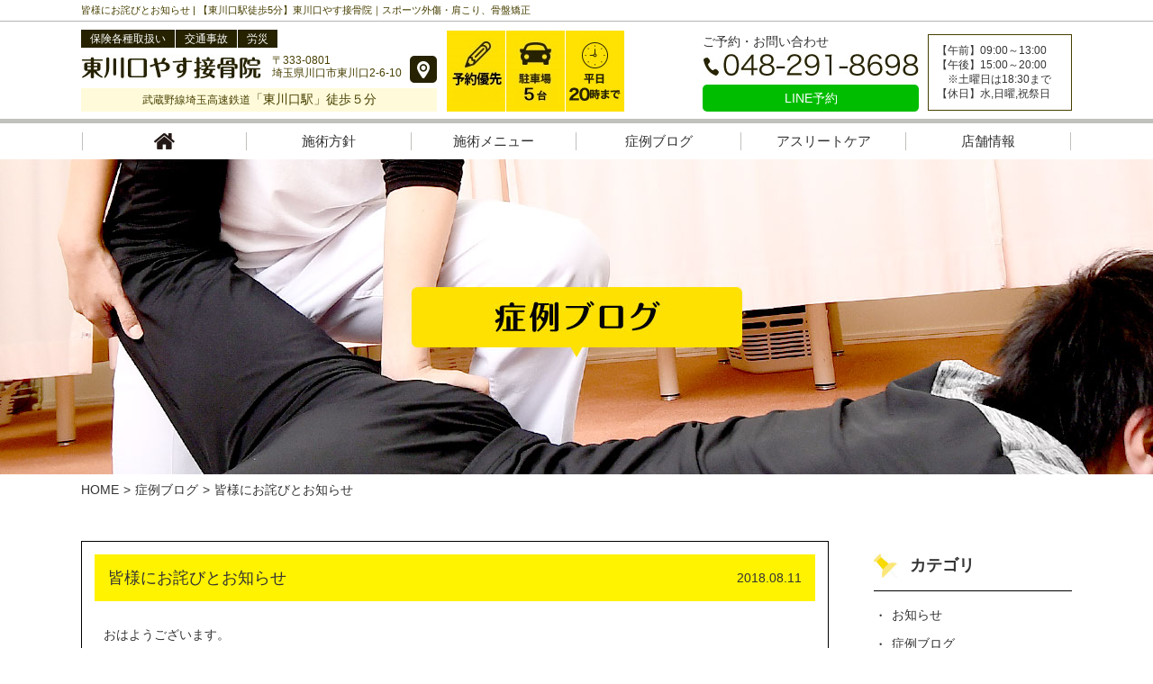

--- FILE ---
content_type: text/html; charset=UTF-8
request_url: https://www.higashikawaguchi-yasusekkotsuin.com/%E7%9A%86%E6%A7%98%E3%81%AB%E3%81%8A%E8%A9%AB%E3%81%B3%E3%81%A8%E3%81%8A%E7%9F%A5%E3%82%89%E3%81%9B/
body_size: 8471
content:

<!doctype html>
<html>
<head>
<meta charset="UTF-8">
<!--viewport-->
<meta id="viewport" name="viewport" content="width=320; initial-scale=1.0; maximum-scale=2.0; user-scalable=1;">
<title>皆様にお詫びとお知らせ | 【東川口駅徒歩5分】東川口やす接骨院｜スポーツ外傷・肩こり、骨盤矯正</title>
<meta name="description" content="東川口駅徒歩5分にある東川口やす接骨院では、サッカー、バスケ、陸上、テニス、バトミントン等スポーツによる外傷の改善に加え、痛くならない体づくり・パフォーマンスUPを目指したパーソナルトレーニングが大変好評です。また腰痛・肩こり・頭痛、慢性的な体調不良、交通事故・むちうちといった身体の悩みにも根本からの改善＋痛くならない体づくりを意識した施術が好評です。" />
<meta name="keywords" content="東川口,接骨院,スポーツ外傷,肩こり,腰痛,首,交通事故,外傷,整体" />
<!--PC-->
<link rel='dns-prefetch' href='//s.w.org' />
		<script type="text/javascript">
			window._wpemojiSettings = {"baseUrl":"https:\/\/s.w.org\/images\/core\/emoji\/2.4\/72x72\/","ext":".png","svgUrl":"https:\/\/s.w.org\/images\/core\/emoji\/2.4\/svg\/","svgExt":".svg","source":{"concatemoji":"https:\/\/www.higashikawaguchi-yasusekkotsuin.com\/wp\/wp-includes\/js\/wp-emoji-release.min.js?ver=4.9.7"}};
			!function(a,b,c){function d(a,b){var c=String.fromCharCode;l.clearRect(0,0,k.width,k.height),l.fillText(c.apply(this,a),0,0);var d=k.toDataURL();l.clearRect(0,0,k.width,k.height),l.fillText(c.apply(this,b),0,0);var e=k.toDataURL();return d===e}function e(a){var b;if(!l||!l.fillText)return!1;switch(l.textBaseline="top",l.font="600 32px Arial",a){case"flag":return!(b=d([55356,56826,55356,56819],[55356,56826,8203,55356,56819]))&&(b=d([55356,57332,56128,56423,56128,56418,56128,56421,56128,56430,56128,56423,56128,56447],[55356,57332,8203,56128,56423,8203,56128,56418,8203,56128,56421,8203,56128,56430,8203,56128,56423,8203,56128,56447]),!b);case"emoji":return b=d([55357,56692,8205,9792,65039],[55357,56692,8203,9792,65039]),!b}return!1}function f(a){var c=b.createElement("script");c.src=a,c.defer=c.type="text/javascript",b.getElementsByTagName("head")[0].appendChild(c)}var g,h,i,j,k=b.createElement("canvas"),l=k.getContext&&k.getContext("2d");for(j=Array("flag","emoji"),c.supports={everything:!0,everythingExceptFlag:!0},i=0;i<j.length;i++)c.supports[j[i]]=e(j[i]),c.supports.everything=c.supports.everything&&c.supports[j[i]],"flag"!==j[i]&&(c.supports.everythingExceptFlag=c.supports.everythingExceptFlag&&c.supports[j[i]]);c.supports.everythingExceptFlag=c.supports.everythingExceptFlag&&!c.supports.flag,c.DOMReady=!1,c.readyCallback=function(){c.DOMReady=!0},c.supports.everything||(h=function(){c.readyCallback()},b.addEventListener?(b.addEventListener("DOMContentLoaded",h,!1),a.addEventListener("load",h,!1)):(a.attachEvent("onload",h),b.attachEvent("onreadystatechange",function(){"complete"===b.readyState&&c.readyCallback()})),g=c.source||{},g.concatemoji?f(g.concatemoji):g.wpemoji&&g.twemoji&&(f(g.twemoji),f(g.wpemoji)))}(window,document,window._wpemojiSettings);
		</script>
		<style type="text/css">
img.wp-smiley,
img.emoji {
	display: inline !important;
	border: none !important;
	box-shadow: none !important;
	height: 1em !important;
	width: 1em !important;
	margin: 0 .07em !important;
	vertical-align: -0.1em !important;
	background: none !important;
	padding: 0 !important;
}
</style>
<link rel='stylesheet' id='biz-cal-style-css'  href='https://www.higashikawaguchi-yasusekkotsuin.com/wp/wp-content/plugins/biz-calendar/biz-cal.css?ver=2.2.0' type='text/css' media='all' />
<link rel='stylesheet' id='wp-pagenavi-css'  href='https://www.higashikawaguchi-yasusekkotsuin.com/wp/wp-content/plugins/wp-pagenavi/pagenavi-css.css?ver=2.70' type='text/css' media='all' />
<link rel='stylesheet' id='jquery.lightbox.min.css-css'  href='https://www.higashikawaguchi-yasusekkotsuin.com/wp/wp-content/plugins/wp-jquery-lightbox/styles/lightbox.min.css?ver=1.4.6' type='text/css' media='all' />
<script type='text/javascript' src='https://www.higashikawaguchi-yasusekkotsuin.com/wp/wp-includes/js/jquery/jquery.js?ver=1.12.4'></script>
<script type='text/javascript' src='https://www.higashikawaguchi-yasusekkotsuin.com/wp/wp-includes/js/jquery/jquery-migrate.min.js?ver=1.4.1'></script>
<script type='text/javascript'>
/* <![CDATA[ */
var bizcalOptions = {"holiday_title":"\u5b9a\u4f11\u65e5","sun":"on","wed":"on","holiday":"on","temp_holidays":"2023-02-11\r\n2023-02-19\r\n2023-02-23\r\n2023-02-26\r\n2023-03-21\r\n2023-04-29\r\n\r\n\r\n","temp_weekdays":"","eventday_title":"","eventday_url":"","eventdays":"","month_limit":"\u5236\u9650\u306a\u3057","nextmonthlimit":"12","prevmonthlimit":"12","plugindir":"https:\/\/www.higashikawaguchi-yasusekkotsuin.com\/wp\/wp-content\/plugins\/biz-calendar\/","national_holiday":""};
/* ]]> */
</script>
<script type='text/javascript' src='https://www.higashikawaguchi-yasusekkotsuin.com/wp/wp-content/plugins/biz-calendar/calendar.js?ver=2.2.0'></script>
<link rel='https://api.w.org/' href='https://www.higashikawaguchi-yasusekkotsuin.com/wp-json/' />
<link rel="EditURI" type="application/rsd+xml" title="RSD" href="https://www.higashikawaguchi-yasusekkotsuin.com/wp/xmlrpc.php?rsd" />
<link rel="wlwmanifest" type="application/wlwmanifest+xml" href="https://www.higashikawaguchi-yasusekkotsuin.com/wp/wp-includes/wlwmanifest.xml" /> 
<link rel='prev' title='５月２６日（土）の診療について' href='https://www.higashikawaguchi-yasusekkotsuin.com/%ef%bc%95%e6%9c%88%ef%bc%92%ef%bc%96%e6%97%a5%ef%bc%88%e5%9c%9f%ef%bc%89%e3%81%ae%e8%a8%ba%e7%99%82%e3%81%ab%e3%81%a4%e3%81%84%e3%81%a6/' />
<link rel='next' title='足がよく攣ってしまう！' href='https://www.higashikawaguchi-yasusekkotsuin.com/%e8%b6%b3%e3%81%8c%e3%82%88%e3%81%8f%e6%94%a3%e3%81%a3%e3%81%a6%e3%81%97%e3%81%be%e3%81%86%ef%bc%81/' />
<meta name="generator" content="WordPress 4.9.7" />
<link rel="canonical" href="https://www.higashikawaguchi-yasusekkotsuin.com/%e7%9a%86%e6%a7%98%e3%81%ab%e3%81%8a%e8%a9%ab%e3%81%b3%e3%81%a8%e3%81%8a%e7%9f%a5%e3%82%89%e3%81%9b/" />
<link rel='shortlink' href='https://www.higashikawaguchi-yasusekkotsuin.com/?p=249' />
<link rel="alternate" type="application/json+oembed" href="https://www.higashikawaguchi-yasusekkotsuin.com/wp-json/oembed/1.0/embed?url=https%3A%2F%2Fwww.higashikawaguchi-yasusekkotsuin.com%2F%25e7%259a%2586%25e6%25a7%2598%25e3%2581%25ab%25e3%2581%258a%25e8%25a9%25ab%25e3%2581%25b3%25e3%2581%25a8%25e3%2581%258a%25e7%259f%25a5%25e3%2582%2589%25e3%2581%259b%2F" />
<link rel="alternate" type="text/xml+oembed" href="https://www.higashikawaguchi-yasusekkotsuin.com/wp-json/oembed/1.0/embed?url=https%3A%2F%2Fwww.higashikawaguchi-yasusekkotsuin.com%2F%25e7%259a%2586%25e6%25a7%2598%25e3%2581%25ab%25e3%2581%258a%25e8%25a9%25ab%25e3%2581%25b3%25e3%2581%25a8%25e3%2581%258a%25e7%259f%25a5%25e3%2582%2589%25e3%2581%259b%2F&#038;format=xml" />
<link rel="stylesheet" type="text/css" href="/css/reset.css">
<link rel="stylesheet" type="text/css" href="/css/common.css?ver=1.0.0">
<link rel="stylesheet" type="text/css" href="/css/index.css?ver=1.0.0">
<link rel="stylesheet" type="text/css" href="/css/flexslider.css">
<script src="/js/jquery.tile.js" type="text/javascript"></script>
<script src="/js/base.js" type="text/javascript"></script>
<!--Mobile & PC-->
<script src="/js/jquery.flexslider.js" type="text/javascript"></script>
<script src="/js/jquery.collapser.js" type="text/javascript"></script>
<script type="text/javascript">
jQuery(window).load(function() {
		jQuery('.flexslider').flexslider({
		animation: "slide",
		directionNav: true,
		controlNav: false
	});
	jQuery('.galleryslider').flexslider({
		animation: "slide",
		directionNav: true,
		controlNav: false,
		itemWidth: 292
	});
	setTimeout(function(){
		jQuery('.cover').hide();
	},300);
	jQuery('.blogBox01 .detail').collapser({
		mode: 'chars',
		truncate: 300,
		showText: '続きを読む',
		hideText: '閉じる'
	});
});
</script>
	
<meta name="google-site-verification" content="W5V3tna82YCQ-6TUrCfGzp3hIq74XWlySiQFesJ2nfE" />
	
</head>

<body>
<div id="container">
<div class="cover"></div>

<header id="header">
	<div class="headerFixed">

                <h1><span>皆様にお詫びとお知らせ | 【東川口駅徒歩5分】東川口やす接骨院｜スポーツ外傷・肩こり、骨盤矯正</span></h1>
        		<div class="headerBox">
            
            <ul class="subtext">
            	<li>保険各種取扱い</li>
                <li>交通事故</li>
                <li>労災</li>
            </ul>
                        <h2 class="logo">
            	<a href="/"><img src="../../../img/common/header_logo.jpg" width="200" height="28" alt="東川口やす接骨院"/></a>
            </h2>
            <p class="add">
            〒333-0801<br />
            埼玉県川口市東川口2-6-10
            </p>
            <p class="btn"><a href="https://goo.gl/maps/Xs5oVXhsrEK2" target="_blank">MAP</a></p>
            <p class="access">武蔵野線埼玉高速鉄道<span>「東川口駅」徒歩５分</span></p>
            <ul class="icon">
            	<li><img src="../../../img/common/header_icon01.jpg" width="65" height="90" alt="予約不要当日可"/></li>
                <li><img src="../../../img/common/header_icon02.jpg" width="65" height="90" alt="駐車場11台"/></li>
                <li><img src="../../../img/common/header_icon03.jpg" width="65" height="90" alt="平日20時まで"/></li>
                <!--<li><img src="../../../img/common/header_icon04.jpg" width="65" height="90" alt="土日も営業"/></li>-->
            </ul>
            <div class="tel">
            	<h5 class="text">ご予約・お問い合わせ</h5>
				<a href="tel:0482918698" onclick="gtag('event', 'tel_click', {'event_category': 'tel_link','event_label': 'tel'});">048-291-8698</a>
            </div>
            <p class="line"><a href="http://lin.ee/CUaPebr" target="_blank">LINE予約</a></p>
            <div class="menu"></div>
            <div class="time">
            【午前】09:00～13:00<br />
            【午後】15:00～20:00<br />
             　※土曜日は18:30まで<br />
            【休日】水,日曜,祝祭日
            </div>
        
        </div><!-- headerBox -->

	</div><!-- headerFixed -->
    
    <nav id="slideNavi">
        <div class="scroll">
            <div id="gNavi">
                <ul>	
                    <li><a href="/">HOME</a></li>
                    <li><a href="/policy">施術方針</a></li>
                    <li class="slideBtn">
                        <a href="/menu">施術メニュー</a>
                        <div class="slideNavi">
                            <ul>
                                <li><a href="/menu/#menu03">スポーツ外傷・ケガ</a></li>
                                <li><a href="/menu/#menu01">身体の痛み</a></li>
                                <li><a href="/menu/#menu02">慢性的な体調不良</a></li>
                                <li><a href="/menu/#menu04">オリジナルメニュー</a></li>
                            </ul>
                        </div>
                    </li>
                    <li><a href="/blog">症例ブログ</a></li>
                    <li><a href="/training">アスリートケア</a></li>
                    <li><a href="/clinic">店舗情報</a></li>
                </ul>
            </div>
        </div>
    </nav>
</header>


<section>

	<div id="undermain" class="main07">
    	<h3><img src="../../../img/blog/blog_main.jpg" width="1100" height="350" alt="症例ブログ"/></h3>
    </div>
    
    
    <div id="bread">
    	<ul>
        	<li><a href="/">HOME</a></li>
            <li><a href="/blog">症例ブログ</a></li>
            <li>皆様にお詫びとお知らせ</li>
        </ul>
    </div>
    

    <div class="wrapper">
    
    	<div id="contents">
        
        	<div class="blogBox02">
			
                <h4 class="title">
                <span class="date">2018.08.11</span>
                皆様にお詫びとお知らせ                </h4>
                <div class="detail">
                <p>おはようございます。</p>
<p>まずは、お盆期間中の診療情報を掲載するのが遅くなってしまい、</p>
<p>大変申し訳ございませんでした。</p>
<p>お電話いただいた方、または連絡がつかず来院されてしまった方に申し訳ございません。</p>
<p>今後このような事が無いように注意いたします。</p>
<p>&nbsp;</p>
<p>さて、お盆期間の<span style="font-size: 18pt; color: #ff0000;">お休みは１４日（火）まで</span>となっております。</p>
<p><span style="color: #ff0000; font-size: 18pt;">１５日（水）からは通常通り</span>診療させて頂きます。</p>
<p>何卒よろしくお願い致します。</p>
<p>&nbsp;</p>
<p>熱中症、交通事故等にお気をつけてお過ごしください！</p>
<p>&nbsp;</p>
                </div>

                        </div><!-- blogBox01 -->
        
        </div><!-- contents -->
        
        
            
        <div id="side">
        
        	<div class="sideBox01">
                <h3 class="title">カテゴリ</h3>
                <ul>	<li class="cat-item cat-item-16"><a href="https://www.higashikawaguchi-yasusekkotsuin.com/category/blog01/" >お知らせ</a>
</li>
	<li class="cat-item cat-item-3"><a href="https://www.higashikawaguchi-yasusekkotsuin.com/category/blog02/" >症例ブログ</a>
</li>
	<li class="cat-item cat-item-26"><a href="https://www.higashikawaguchi-yasusekkotsuin.com/category/blog03/" >身体の知識</a>
</li>
	<li class="cat-item cat-item-5"><a href="https://www.higashikawaguchi-yasusekkotsuin.com/category/blog04/" >トレーニング</a>
</li>
	<li class="cat-item cat-item-45"><a href="https://www.higashikawaguchi-yasusekkotsuin.com/category/blog05/" >トレーナー日記</a>
</li>
	<li class="cat-item cat-item-42"><a href="https://www.higashikawaguchi-yasusekkotsuin.com/category/%e4%bb%8a%e6%97%a5%e3%81%ae%e6%82%a3%e8%80%85%e6%a7%98/" >今日の患者様</a>
</li>
	<li class="cat-item cat-item-33"><a href="https://www.higashikawaguchi-yasusekkotsuin.com/category/%e3%82%b9%e3%83%88%e3%83%ac%e3%83%83%e3%83%81%e3%83%bb%e3%83%88%e3%83%ac%e3%83%bc%e3%83%8b%e3%83%b3%e3%82%b0%e6%95%99%e5%ae%a4/" >ストレッチ・トレーニング教室</a>
</li>
	<li class="cat-item cat-item-1"><a href="https://www.higashikawaguchi-yasusekkotsuin.com/category/%e6%9c%aa%e5%88%86%e9%a1%9e/" >未分類</a>
</li>
</ul>
            </div><!-- sideBox01 -->
            
            <div class="sideBox01">
                <h3 class="title">最近のブログ</h3>
                <ul>	<li><a href='https://www.higashikawaguchi-yasusekkotsuin.com/%e6%9d%b1%e5%b7%9d%e5%8f%a3%e3%82%84%e3%81%99%e6%8e%a5%e9%aa%a8%e9%99%a2%e3%82%b9%e3%83%88%e3%83%ac%e3%83%83%e3%83%81%e3%82%b9%e3%82%af%e3%83%bc%e3%83%ab%e9%96%8b%e6%a0%a1%ef%bc%81/'>東川口やす接骨院ストレッチスクール開校！</a></li>
	<li><a href='https://www.higashikawaguchi-yasusekkotsuin.com/11%e6%9c%88%e3%81%ae%e6%97%a5%e6%9b%9c%e8%a8%ba%e7%99%82%e3%81%ae%e3%81%8a%e7%9f%a5%e3%82%89%e3%81%9b/'>11月の日曜診療のお知らせ</a></li>
	<li><a href='https://www.higashikawaguchi-yasusekkotsuin.com/%e4%bb%8a%e6%97%a5%e3%81%ae%e6%82%a3%e8%80%85%e6%a7%98%e3%80%9c%e6%85%a2%e6%80%a7%e8%85%b0%e7%97%9b%e3%81%a7%e5%9b%b0%e3%81%a3%e3%81%a6%e3%81%84%e3%81%be%e3%81%99%e3%80%9c/'>今日の患者様〜慢性腰痛で困っています〜</a></li>
	<li><a href='https://www.higashikawaguchi-yasusekkotsuin.com/%e7%be%8e%e5%ae%b9%e3%81%a8%e5%81%a5%e5%ba%b7%e3%81%ae%e9%96%a2%e4%bf%82%e6%80%a7/'>美容と健康の関係性</a></li>
	<li><a href='https://www.higashikawaguchi-yasusekkotsuin.com/10%e6%9c%88%e3%81%ae%e6%97%a5%e6%9b%9c%e6%97%a5%e5%96%b6%e6%a5%ad%e3%81%ae%e3%81%8a%e7%9f%a5%e3%82%89%e3%81%9b/'>10月の日曜日営業のお知らせ</a></li>
	<li><a href='https://www.higashikawaguchi-yasusekkotsuin.com/%e6%af%8e%e6%97%a5%e8%ba%ab%e4%bd%93%e3%81%8c%e8%be%9b%e3%81%8f%e3%81%a6%e3%80%81%e3%82%b9%e3%83%83%e3%82%ad%e3%83%aa%e3%81%97%e3%81%9f%e3%81%84%ef%bc%81/'>毎日身体が辛くて、スッキリしたい！</a></li>
	<li><a href='https://www.higashikawaguchi-yasusekkotsuin.com/%e6%82%a3%e8%80%85%e3%81%95%e3%82%93%e3%81%8b%e3%82%89%e3%81%ae%e8%b3%aa%e5%95%8f%e3%80%8c%e3%81%aa%e3%81%9c%e3%81%86%e3%81%a1%e3%81%ae%e5%ad%90%e3%81%af%e8%ba%ab%e4%bd%93%e3%81%8c%e7%a1%ac%e3%81%84/'>患者さんからの質問「なぜうちの子は身体が硬いの？」</a></li>
	<li><a href='https://www.higashikawaguchi-yasusekkotsuin.com/%e6%95%b4%e9%aa%a8%e9%99%a2%e3%83%bb%e6%95%b4%e4%bd%93%e9%99%a2%e3%82%92%e6%8e%a2%e3%81%97%e3%81%a6%e3%81%93%e3%81%ae%e3%83%9a%e3%83%bc%e3%82%b8%e3%81%ab%e8%be%bf%e3%82%8a%e7%9d%80%e3%81%84%e3%81%9f/'>整骨院・整体院を探してこのページに辿り着いたあなたへ</a></li>
	<li><a href='https://www.higashikawaguchi-yasusekkotsuin.com/%e3%81%8a%e7%9b%86%e6%9c%9f%e9%96%93%e4%b8%ad%e3%81%ae%e5%96%b6%e6%a5%ad%e3%81%ab%e3%81%a4%e3%81%84%e3%81%a6/'>お盆期間中の営業について</a></li>
	<li><a href='https://www.higashikawaguchi-yasusekkotsuin.com/%e6%97%a5%e6%9b%9c%e6%97%a5%e5%96%b6%e6%a5%ad%e5%be%a9%e6%b4%bb%e3%81%97%e3%81%be%e3%81%99%ef%bc%81/'>日曜日営業復活します！</a></li>
</ul>
            </div><!-- sideBox01 -->
        
        </div><!-- side -->
         
    </div><!-- wrappper -->
    
</section>


<footer id="footer">

	<div class="map">
    <iframe src="https://www.google.com/maps/embed?pb=!1m18!1m12!1m3!1d3232.8780043938896!2d139.74486161605452!3d35.87650638014905!2m3!1f0!2f0!3f0!3m2!1i1024!2i768!4f13.1!3m3!1m2!1s0x601895bc1eda4c57%3A0x9f9d767264b1c5a7!2z44CSMzMzLTA4MDEg5Z-8546J55yM5bed5Y-j5biC5p2x5bed5Y-j77yS5LiB55uu77yW4oiS77yR77yQ!5e0!3m2!1sja!2sjp!4v1545221845860" width="100%" height="300" frameborder="0" style="border:0" allowfullscreen></iframe>
    </div>
	
    <div class="footerBox">
    	<div class="gotop">
        	<a href="#container">PAGE TOP</a>
        </div>
        <div class="box01">
        	<div class="photo">
            	<img src="../../../../img/common/footer_photo.jpg" width="260" height="137" alt="東川口やす接骨院外観"/>
            </div>
            <div class="parking">
            	広い駐車場5台完備
            </div>
            <div class="text">
            	<span class="text01">武蔵野線埼玉高速鉄道</span>
                「東川口駅」徒歩5分
                <span class="text02">デイジイ東川口さん前</span>
            </div>
        </div>
        <div class="box02">
            <ul class="subtext">
                <li>保険各種取扱い</li>
                <li>交通事故</li>
                <li>労災</li>
            </ul>
            <h4 class="logo">
                <a href="/"><img src="../../../img/common/header_logo.jpg" width="202" height="26" alt="東川口やす接骨院"/></a>
            </h4>
            <p class="add">
            〒333-0801<br />
            埼玉県川口市東川口2-6-10
            </p>
            <div class="time">
            【午前】 09：00～13：00【午後】15：00～20：00 ※土曜日は18：30まで<br />
            【休日】水曜　日曜　祝祭日
            </div>
            <p class="access">武蔵野線埼玉高速鉄道<span>「東川口駅」徒歩５分</span></p>
            <ul class="icon">
                <li><img src="../../../img/common/header_icon01.jpg" width="65" height="90" alt="予約不要当日可"/></li>
                <li><img src="../../../img/common/header_icon02.jpg" width="65" height="90" alt="駐車場11台"/></li>
                <li><img src="../../../img/common/header_icon03.jpg" width="65" height="90" alt="平日20時まで"/></li>
                <!--<li><img src="../../../img/common/header_icon04.jpg" width="65" height="90" alt="土日も営業"/></li>-->
            </ul>
            <div class="tel">
                <a href="tel:048-291-8698">048-291-8698</a>
            </div>

            <p class="line"><a href="http://lin.ee/CUaPebr" gtag="('event', 'click', {'event_category': 'line_link','event_label': 'line','value': '0'});" target="_blank">LINE予約</a></p>  
            
            <dl>
                <dt>【よくある症状例】</dt>
                <dd>
                スポーツ等で痛めた各部位の痛み、オスグッド、テニス肘、サッカー膝、腰痛、肩こり、ギックリ腰、頭の痛み、首の痛み、むち打ち、四十肩、五十肩、 背中の痛み、胃の痛み、手足の痛み、しびれ、むくみ、各神経の痛み、各関節の痛み、膝の痛み、捻挫、不眠、めまい、耳鳴り、眼精疲労、疲労回復、自律神経失調、更年期障害、冷え性、生理の痛み、脊椎、骨盤の歪み、肩の高低差、顎関節の痛み、歪み・顔の歪み、その他　※保険適応外の症状もございます。詳しくはお問い合わせ下さい。
                </dd>
                <dt>【対応エリア】</dt>
                <dd>埼玉県東川口市、浦和市</dd>
            </dl>
        </div>
        
        <div class="calender">
        <div id="bizcalendar-2" class="widget widget_bizcalendar"><div id='biz_calendar'></div></div>
        </div>
    </div>
    
    <nav id="fNavi">
    	<ul>
    		<li><a href="/">HOME</a></li>
            <li><a href="/policy">当院の特徴</a></li>
            <li><a href="/training">アスリートケア（パーソナルトレーニング）</a></li>
            <li><a href="/menu">施術メニュー</a></li>
            <li><a href="/health_insurance">保険診療</a></li>
            <li><a href="/page_menu/交通事故・むちうち/">交通事故治療</a></li>
            <li><a href="/clinic">店舗紹介・アクセス</a></li>
            <li><a href="/blog">症例ブログ</a></li>
            <li><a href="http://lin.ee/CUaPebr" target="_blank">LINE予約</a></li>
        </ul>
    </nav>
    
    <div id="copyright">Copyright © 東川口やす接骨院  All Rights Reserved</div>

</footer>

</div><!-- container -->

<script>
document.addEventListener( 'wpcf7mailsent', function( event ) {
  location = 'http://sample.com/thanks/'; /* 遷移先のURL */
}, false );
</script><script type='text/javascript' src='https://www.higashikawaguchi-yasusekkotsuin.com/wp/wp-content/plugins/wp-jquery-lightbox/jquery.touchwipe.min.js?ver=1.4.6'></script>
<script type='text/javascript'>
/* <![CDATA[ */
var JQLBSettings = {"showTitle":"1","showCaption":"1","showNumbers":"1","fitToScreen":"0","resizeSpeed":"400","showDownload":"0","navbarOnTop":"0","marginSize":"0","slideshowSpeed":"4000","prevLinkTitle":"\u524d\u306e\u753b\u50cf","nextLinkTitle":"\u6b21\u306e\u753b\u50cf","closeTitle":"\u30ae\u30e3\u30e9\u30ea\u30fc\u3092\u9589\u3058\u308b","image":"\u753b\u50cf ","of":"\u306e","download":"\u30c0\u30a6\u30f3\u30ed\u30fc\u30c9","pause":"(\u30b9\u30e9\u30a4\u30c9\u30b7\u30e7\u30fc\u3092\u505c\u6b62\u3059\u308b)","play":"(\u30b9\u30e9\u30a4\u30c9\u30b7\u30e7\u30fc\u3092\u518d\u751f\u3059\u308b)"};
/* ]]> */
</script>
<script type='text/javascript' src='https://www.higashikawaguchi-yasusekkotsuin.com/wp/wp-content/plugins/wp-jquery-lightbox/jquery.lightbox.min.js?ver=1.4.6'></script>
<script type='text/javascript' src='https://www.higashikawaguchi-yasusekkotsuin.com/wp/wp-includes/js/wp-embed.min.js?ver=4.9.7'></script>

<!-- Global site tag (gtag.js) - Google Analytics -->
<script async src="https://www.googletagmanager.com/gtag/js?id=UA-59281988-1"></script>
<script>
  window.dataLayer = window.dataLayer || [];
  function gtag(){dataLayer.push(arguments);}
  gtag('js', new Date());

  gtag('config', 'UA-59281988-1');
</script>

</body>
</html>

--- FILE ---
content_type: text/css
request_url: https://www.higashikawaguchi-yasusekkotsuin.com/css/reset.css
body_size: 942
content:
@charset "utf-8";
/* CSS Document */
/*================================================
共通リセットCSS（改変厳禁！改変するならlayout.cssで上書き）
================================================*/

body {
	margin: 0;
	padding: 0;
	border: 0;
	outline: 0;
	vertical-align: baseline;
	line-height: 1;
}
div, span, object, iframe, h1, h2, h3, h4, h5, h6, p, blockquote, pre, abbr, address, cite, code, del, dfn, em, img, ins, kbd, q, samp, small, strong, sub, sup, var, b, i, dl, dt, dd, ol, ul, li, fieldset, form, label, legend, table, caption, tbody, tfoot, thead, tr, th, td, article, aside, canvas, details, figcaption, figure, footer, header, hgroup, menu, nav, section, summary, time, mark, audio, video, input, textarea {
	margin: 0;
	padding: 0;
	border: none;
	font-size: 100%;
	font-weight:normal;
	font-style: normal;
	vertical-align: baseline;
	background: transparent;
}
img{
	vertical-align: bottom;
}
article, aside, details, figcaption, figure, footer, header, menu, nav, section, div, address, iframe, canvas, hr, textarea {
	display: block;
	line-height: 1;
}
iframe {
	max-width: 100% !important;
}
a, label {
	cursor: pointer;
}
blockquote {
	padding: 0;
	margin: 0;
	display: block;
}
blockquote, q {
	quotes: none;
}
blockquote:before, blockquote:after, q:before, q:after {
	content: '';
	content: none;
}
address, em{
	font-style:normal;
}
hr {
	border: 0;
	margin: 0;
	padding: 0;
}
ul, ol, li {
	list-style:none;
}
textarea{
	resize:vertical;
	overflow:hidden;
	-webkit-appearance:none;
	-moz-appearance: none;
	appearance: none;
	border:none;
}
input[type="radio"], input[type="checkbox"], button, select {
	vertical-align: middle;
	border-radius: 0;
	border:none;
	background: transparent;
	margin: 0;
	padding: 0;
	cursor: pointer;
	-webkit-appearance:none;
	-moz-appearance: none;
	appearance: none;
}
table {
	border-collapse: collapse;
	border-spacing: 0;
}
ul:before, ol:before, dl:before, .clearfix:before,
ul:after, ol:after, dl:after, .clearfix:after {
	content: " ";
	display: block;
}
ul:after, ol:after, dl:after, .clearfix:after {
	clear: both;
}
ul, ol, dl, .clearfix {
	*zoom: 1;
}
*:before,
*:after {
	padding: 0;
	margin: 0;
	line-height: 1;
}
body {
	line-height: 1;
/*	-webkit-font-smoothing: antialiased;
	-moz-osx-font-smoothing: grayscale;
	font-smoothing: antialiased;*/
}
a {
	outline: none;
}


--- FILE ---
content_type: text/css
request_url: https://www.higashikawaguchi-yasusekkotsuin.com/css/common.css?ver=1.0.0
body_size: 4480
content:
@charset "utf-8";
/* CSS Document */

/* BODY
=========================================== */

body {
	min-width: 1100px;
	font-size:15px;
	font-family: "Hiragino Kaku Gothic ProN","メイリオ", sans-serif;
	line-height: 1.6em;
	color: #333;
	background:#fff;
}
.font01 {
	font-family: "Hiragino Kaku Gothic ProN","メイリオ", sans-serif;
}
.font02 {
	font-family: "游明朝体", "Yu Mincho", YuMincho, "Hiragino Kaku Gothic ProN", "Hiragino Kaku Gothic Pro", "メイリオ", Meiryo, "ＭＳ ゴシック", sans-serif;
}
.font03 {
	font-family: "游ゴシック", "Yu Gothic", YuGothic, "Hiragino Kaku Gothic ProN", "Hiragino Kaku Gothic Pro", "メイリオ", Meiryo, "ＭＳ ゴシック", sans-serif;
}


/* LINK
=========================================== */

a:link, a:visited {
	color: #333;
	text-decoration: none;
}
a:hover, a:active {
	color: #666;
	text-decoration: none;
}
a {
	-webkit-transition: all 0.2s ease;
    -moz-transition: all 0.2s ease;
    -ms-transition: all 0.2s ease;
    transition: all 0.2s ease;
}
a img {
	-webkit-transition: all 0.2s ease;
    -moz-transition: all 0.2s ease;
    -ms-transition: all 0.2s ease;
    transition: all 0.2s ease;
}
a:hover img {
	opacity:0.8;
	filter: alpha(opacity=80);
	-ms-filter: "alpha( opacity=80 )";
}


/* HEADER
=========================================== */

#header {
	width:100%;
}
#header h1 {
	width:100%;
	border-bottom:1px solid #b4b4b4;
}
#header h1 span {
	width:1100px;
	margin:0 auto;
	display:block;
	font-size:11px;
	color:#473f00;
	line-height:23px;
}
.headerBox {
	width:1100px;
	height:108px;
	margin:0 auto;
	position:relative;
}
.headerBox .subtext {
	padding:9px 0 8px;
}
.headerBox .subtext li {
	padding:0 10px;
	margin-right:1px;
	font-size:12px;
	line-height:20px;
	color:#fff;
	background:#262200;
	float:left;
}
.headerBox .logo {
	margin-bottom:9px;
}
.headerBox .add {
	font-size:12px;
	color:#473f00;
	line-height:1.2em;
	position:absolute;
	top:36px;
	left:212px;
}
.headerBox .btn {
	position:absolute;
	top:38px;
	left:365px;
}
.headerBox .btn a {
	width:30px;
	height:30px;
	background:url(../img/common/header_btn01.jpg) no-repeat;
	display:block;
	text-indent:-9999px;
}
.headerBox .access {
	width:395px;
	font-size:12px;
	line-height:25px;
	text-align:center;
	color:#473f00;
	background:#fffbda;
}
.headerBox .access span {
	font-size:14px;
}
.headerBox .icon {
	position:absolute;
	top:10px;
	left:406px;
}
.headerBox .icon li {
	margin-right:1px;
	float:left;
}
.headerBox .tel {
	position:absolute;
	top:13px;
	left:690px;
}
.headerBox .tel .text {
	margin-bottom:2px;
	font-size:14px;
	line-height:1.4em;
}
.headerBox .tel a {
	width:240px;
	height:28px;
	background:url(../img/common/header_tel.jpg) no-repeat;
	text-indent:-9999px;
	display:block;
}
.headerBox .line {
	width:240px;
	position:absolute;
	top:70px;
	left:690px;
}
.headerBox .line a {
	font-size:14px;
	color:#fff;
	line-height:30px;
	background:#00bd00;
	text-align:center;
	display:block;
	border-radius:5px;
}
.headerBox .time {
	width:140px;
	height:65px;
	padding:9px;
	font-size:12px;
	line-height:1.4em;
	border:1px solid #473f00;
	position:absolute;
	top:14px;
	right:0px;
}
.headerBox .menu {
	display:none;
}


/* GNAVI
=========================================== */

#gNavi {
	width:100%;
	border-top:5px solid #c0c0bc;
}
#gNavi > ul {
	width:1100px;
	margin:0 auto;
	display:table;
}
#gNavi > ul > li {
	width:183px;
	padding:10px 0;
	display:table-cell;
	position:relative;
}
#gNavi > ul > li > a {
	line-height:20px;
	display:block;
	text-align:center;
	border-right:1px solid #c0c0bc;
	position:relative;
}
#gNavi > ul > li:nth-child(1) > a {
	background:url(../img/common/gNavi_icon01.jpg) no-repeat center center;
	text-indent:-9999px;
}
#gNavi > ul > li:nth-child(1) > a {
	border-left:1px solid #c0c0bc;
}
#gNavi > ul > li > a:before {
	content:"";
	margin-left:-10px;
	border: 10px solid transparent;
	border-top: 10px solid #ffe100;
	position:absolute;
	top:-15px;
	left:50%;
	opacity:0;
	filter: alpha(opacity=0);
	-ms-filter: "alpha( opacity=0 )";
	-webkit-transition: all 0.2s ease;
    -moz-transition: all 0.2s ease;
    -ms-transition: all 0.2s ease;
    transition: all 0.2s ease;
}
#gNavi > ul > li > a:hover:before {
	opacity:1;
	filter: alpha(opacity=100);
	-ms-filter: "alpha( opacity=100 )";
}
#gNavi > ul > li > a:after {
	content:"";
	-webkit-transition: all 0.2s ease;
    -moz-transition: all 0.2s ease;
    -ms-transition: all 0.2s ease;
    transition: all 0.2s ease;
}
#gNavi > ul > li > a:hover:after {
	content:"";
	width:100%;
	height:5px;
	background:#ffe100;
	position:absolute;
	top:-15px;
	left:0;
}
#gNavi .slideNavi {
	width:100%;
	position:absolute;
	top:40px;
	left:0;
	z-index:10;
	display:none;
}
#gNavi .slideNavi ul li {
	margin-bottom:1px;
}
#gNavi .slideNavi ul li a {
	padding:10px 20px;
	display:block;
	background-color:rgba(255,245,0,0.8);
}
#gNavi .slideNavi ul li a:hover {
	background-color:rgba(255,245,0,0.9);
}



/* MAIN
=========================================== */

#undermain {
	text-align:center;
}
.main02 {
	background:url(../img/policy/policy_mainbg.jpg) no-repeat top center;
}
.main03 {
	background:url(../img/training/training_mainbg.jpg) no-repeat top center;
}
.main04 {
	background:url(../img/menu/menu_mainbg.jpg) no-repeat top center;
}
.main05 {
	background:url(../img/detail/detail_mainbg.jpg) no-repeat top center;
}
.main06 {
	background:url(../img/clinic/clinic_mainbg.jpg) no-repeat top center;
}
.main07 {
	background:url(../img/blog/blog_mainbg.jpg) no-repeat top center;
}


/* BREAD
=========================================== */

#bread ul {
	width:1100px;
	padding:10px 0 50px;
	margin:0 auto;
}
#bread ul li {
	float: left;
	font-size:14px;
}
#bread ul li:after {
	margin: 0 5px;
	content: ">";
}
#bread ul li:last-of-type:after {
	margin: 0;
	content: "";
}


/* CONTANIER
=========================================== */

#container {
	overflow:hidden;
	position:relative;
}
.cover {
	width:100%;
	height:100%;
	position:fixed;
	top:0;
	left:0;
	background:#fff;
	z-index:90;
}
.wrapper {
	width:1100px;
	margin:0 auto;
}
.wrapper:after {
	clear: both;
	content: " ";
	display: block;
	height: 0;
	visibility: hidden;
}
.yellowBg01 {
	background:#ffe100;
}
#contents {
	width:830px;
	margin-bottom:100px;
	float:left;
}
#side {
	width:220px;
	margin-bottom:100px;
	float:right;
}
.sideBox01 {
	margin-bottom:50px;
}
.sideBox01 .title {
	padding:0 0 0 40px;
	margin-bottom:10px;
	font-size:18px;
	font-weight:bold;
	line-height:55px;
	background:url(../img/blog/blog_icon01.jpg) no-repeat left center;
	border-bottom:1px solid #000;
}
.sideBox01 ul li {
	padding-left:20px;
	position:relative;
}
.sideBox01 ul li:before {
	content:"・";
	position:absolute;
	top:9px;
	left:0;
}
.sideBox01 ul li a {
	padding:7px 0;
	font-size:14px;
	line-height:1.3em;
	display:block;
}
.underBox01 {
	
}
.underBox01 ul li {
	position: relative;
	overflow: hidden;
	float: left;
}
.underBox01 ul li:nth-child(3) {
	margin-right: 0;
}
.underBox01 ul li span {
	position:relative;
	z-index: 2;
}
.underBox01 ul li a:hover img {
	opacity:1;
	filter: alpha(opacity=100);
	-ms-filter: "alpha( opacity=100 )";
}
.underBox01 ul li:after {
	content: "";
	width: 100%;
	height: 100%;
	position: absolute;
	top: 0;
	left: 0;
	-webkit-transition: all 0.3s ease;
    -moz-transition: all 0.3s ease;
    -ms-transition: all 0.3s ease;
    transition: all 0.3s ease;
}
.underBox01 ul li:nth-child(1):after {
	background:url(../img/common/under_img01.jpg) no-repeat center center;
}
.underBox01 ul li:nth-child(2):after  {
	background:url(../img/common/under_img02.jpg) no-repeat center center;
}
.underBox01 ul li:nth-child(3):after  {
	background:url(../img/common/under_img03.jpg) no-repeat center center;
}
.underBox01 ul li:hover:after {
	-webkit-transform: scale(1.08);
	-moz-transform: scale(1.08);
    -ms-transform: scale(1.08);
    transform: scale(1.08);
}


/* PARTS
=========================================== */

.title01 {
	
}
.title01 span {
	
}
.btn01 {
	width:220px;
	height:40px;
	margin:0 auto;
	text-align:center;
	background:#aba994;
	border-radius:5px;
	position:relative;
}
.btn01 a {
	width:240px;
	height:40px;
	line-height:40px;
	font-size:14px;
	text-align:center;
	color:#fff;
	background:#262200;
	display:inline-block;
	border-radius:5px;
	position:absolute;
	top:-5px;
	left:-10px;
}
.btn01 a:hover {
	background:#DADADA;
	color:#fff;
	box-shadow: 0 15px 10px -10px rgba(31, 31, 31, 0.5);
}
.tabbox {
	display:none;
}
.anchor {
	position:relative;
}
.anchor a {
	position:absolute;
	top:-100px;
}


/* FOOTER
=========================================== */

#footer {
	width:100%;
}
.footerBox {
	width:1100px;
	padding:40px 0 50px;
	margin:0 auto;
	position:relative;
}
.footerBox .gotop {
	display:none;
}
.footerBox .box01 {
	width:260px;
	background-color:rgba(255,255,255,0.8);
	position:absolute;
	top:-300px;
	right:0;
}
.footerBox .parking {
	line-height:57px;
	background:#000;
	text-align:center;
	font-size:14px;
	font-weight:bold;
	color:#ffe100;
}
.footerBox .text {
	height:115px;
	padding:12px;
	box-sizing:border-box;
	font-size:24px;
	font-weight:bold;
}
.footerBox .text01 {
	padding-bottom:10px;
	font-size:16px;
	font-weight:bold;
	display:block;
}
.footerBox .text02 {
	padding-top:12px;
	font-size:16px;
	display:block;
}
.footerBox .box02 {
	width:766px;
	position:relative;
}
.footerBox .subtext {
	padding:12px 0 10px;
}
.footerBox .subtext li {
	padding:0 10px;
	margin-right:1px;
	font-size:12px;
	line-height:20px;
	color:#fff;
	background:#262200;
	float:left;
}
.footerBox .logo {
	margin-bottom:10px;
}
.footerBox .add {
	font-size:12px;
	color:#473f00;
	line-height:1.2em;
	position:absolute;
	top:40px;
	left:212px;
}
.footerBox .access {
	width:368px;
	font-size:12px;
	line-height:24px;
	text-align:center;
	color:#473f00;
	border:1px solid #473f00;
	position:absolute;
	top:44px;
	right:0;
}
.footerBox .access span {
	font-size:14px;
}
.footerBox .icon {
	position:absolute;
	top:78px;
	right:0;
}
.footerBox .icon li {
	margin-left:1px;
	float:left;
}
.footerBox .tel {
	margin-bottom:30px;
}
.footerBox .tel a {
	width:240px;
	height:30px;
	background:url(../img/common/footer_tel.jpg) no-repeat;
	text-indent:-9999px;
	display:block;
}
.footerBox .line {
	width:240px;
	position:absolute;
	top:138px;
	left:248px;
}
.footerBox .line a {
	font-size:14px;
	color:#fff;
	line-height:30px;
	background:#00bd00;
	text-align:center;
	display:block;
	border-radius:5px;
}
.footerBox .time {
	margin-bottom:26px;
	font-size:12px;
	line-height:1.4em;
}
.footerBox dl dt {
	margin-bottom:5px;
	font-size:14px;
	font-weight:bold;
	line-height:1.4em;
}
.footerBox dl dd {
	margin-bottom:20px;
	font-size:14px;
	line-height:1.4em;
	text-align:justify;
}
.footerBox .calender {
	width:270px;
	padding:20px;
	background:#eee;
	position:absolute;
	top:50px;
	right:0;
}
#biz_calendar {
	max-width:none!important;
	background:#fff!important;
}
.bizcal {
	border:none!important;
}
#biz_calendar table.bizcal .calmonth {
	text-align:center!important;
}
#biz_calendar table.bizcal th {
	padding:7px 2px!important;
	background:#fff!important;
}
#biz_calendar table.bizcal td {
	padding:7px 2px!important;
}
#biz_calendar table.bizcal .holiday {
	background:#444!important;
}
#biz_calendar p span.boxholiday {
	background:#444!important;
}
#fNavi {
	background:#ffe100;
}
#fNavi ul {
	padding:8px 0;
	text-align:center;
	font-size:0px;
}
#fNavi ul li {
	display:inline-block;
}
#fNavi ul li {
	border-right:1px solid #333;
}
#fNavi ul li:last-child {
	border-right:none;
}
#fNavi ul li a {
	padding:0 8px;
	display:inline-block;
	font-size:14px;
	line-height:14px;
}
#copyright {
	font-size:13px;
	line-height:30px;
	text-align:center;
}


/* COMMON
=========================================== */

.cf:after {
	clear: both;
	content: " ";
	display: block;
	height: 0;
	visibility: hidden;
}
.tright {
	text-align:right;
}
.tleft {
	text-align:left;
}
.tcenter {
	text-align:center;
}
.flL {
	float:left;
}
.flR {
	float:right;
}
.red {
	color:#a40000;
}


/* OTHERS
=========================================== */

.mt0 { margin-top: 0   !important;}
.mt05 { margin-top: 5px !important;}
.mt10 { margin-top:10px !important;}
.mt12 { margin-top:12px !important;}
.mt15 { margin-top:15px !important;}
.mt20 { margin-top:20px !important;}
.mt25 { margin-top:25px !important;}
.mt30 { margin-top:30px !important;}
.mt35 { margin-top:35px !important;}
.mt40 { margin-top:40px !important;}
.mt45 { margin-top:45px !important;}
.mt50 { margin-top:50px !important;}
.mt55 { margin-top:55px !important;}
.mt60 { margin-top:60px !important;}
.mt65 { margin-top:65px !important;}
.mt70 { margin-top:70px !important;}
.mt75 { margin-top:75px !important;}
.mt80 { margin-top:80px !important;}
.mt85 { margin-top:85px !important;}
.mt90 { margin-top:90px !important;}
.mt95 { margin-top:95px !important;}
.mt100 { margin-top:100px !important;}
.mr0 { margin-right: 0   !important;}
.mr05 { margin-right: 5px !important;}
.mr10 { margin-right:10px !important;}
.mr12 { margin-right:12px !important;}
.mr15 { margin-right:15px !important;}
.mr20 { margin-right:20px !important;}
.mr25 { margin-right:25px !important;}
.mr30 { margin-right:30px !important;}
.mr35 { margin-right:35px !important;}
.mr40 { margin-right:40px !important;}
.mr45 { margin-right:45px !important;}
.mr50 { margin-right:50px !important;}
.mb0 { margin-bottom: 0   !important;}
.mb05 { margin-bottom: 5px !important;}
.mb10 { margin-bottom:10px !important;}
.mb12 { margin-bottom:12px !important;}
.mb15 { margin-bottom:15px !important;}
.mb20 { margin-bottom:20px !important;}
.mb25 { margin-bottom:25px !important;}
.mb30 { margin-bottom:30px !important;}
.mb35 { margin-bottom:35px !important;}
.mb40 { margin-bottom:40px !important;}
.mb45 { margin-bottom:45px !important;}
.mb50 { margin-bottom:50px !important;}
.mb55 { margin-bottom:55px !important;}
.mb60 { margin-bottom:60px !important;}
.mb65 { margin-bottom:65px !important;}
.mb70 { margin-bottom:70px !important;}
.mb75 { margin-bottom:75px !important;}
.mb80 { margin-bottom:80px !important;}
.mb85 { margin-bottom:85px !important;}
.mb90 { margin-bottom:90px !important;}
.mb95 { margin-bottom:95px !important;}
.mb100 { margin-bottom:100px !important;}
.ml0 { margin-left: 0   !important;}
.ml05 { margin-left: 5px !important;}
.ml10 { margin-left:10px !important;}
.ml12 { margin-left:12px !important;}
.ml15 { margin-left:15px !important;}
.ml20 { margin-left:20px !important;}
.ml25 { margin-left:25px !important;}
.ml30 { margin-left:30px !important;}
.ml35 { margin-left:35px !important;}
.ml40 { margin-left:40px !important;}
.ml45 { margin-left:45px !important;}
.ml50 { margin-left:50px !important;}

.pt0 { padding-top: 0   !important;}
.pt05 { padding-top: 5px !important;}
.pt10 { padding-top:10px !important;}
.pt12 { padding-top:12px !important;}
.pt15 { padding-top:15px !important;}
.pt20 { padding-top:20px !important;}
.pt25 { padding-top:25px !important;}
.pt30 { padding-top:30px !important;}
.pt35 { padding-top:35px !important;}
.pt40 { padding-top:40px !important;}
.pt45 { padding-top:45px !important;}
.pt50 { padding-top:50px !important;}
.pt55 { padding-top:55px !important;}
.pt60 { padding-top:60px !important;}
.pt65 { padding-top:65px !important;}
.pt70 { padding-top:70px !important;}
.pt75 { padding-top:75px !important;}
.pt80 { padding-top:80px !important;}
.pt85 { padding-top:85px !important;}
.pt90 { padding-top:90px !important;}
.pt95 { padding-top:95px !important;}
.pt100 { padding-top:100px !important;}
.pr0 { padding-right: 0   !important;}
.pr05 { padding-right: 5px !important;}
.pr10 { padding-right:10px !important;}
.pr12 { padding-right:12px !important;}
.pr15 { padding-right:15px !important;}
.pr20 { padding-right:20px !important;}
.pr25 { padding-right:25px !important;}
.pr30 { padding-right:30px !important;}
.pr35 { padding-right:35px !important;}
.pr40 { padding-right:40px !important;}
.pr45 { padding-right:45px !important;}
.pr50 { padding-right:50px !important;}
.pb0 { padding-bottom: 0   !important;}
.pb05 { padding-bottom: 5px !important;}
.pb10 { padding-bottom:10px !important;}
.pb12 { padding-bottom:12px !important;}
.pb15 { padding-bottom:15px !important;}
.pb20 { padding-bottom:20px !important;}
.pb25 { padding-bottom:25px !important;}
.pb30 { padding-bottom:30px !important;}
.pb35 { padding-bottom:35px !important;}
.pb40 { padding-bottom:40px !important;}
.pb45 { padding-bottom:45px !important;}
.pb50 { padding-bottom:50px !important;}
.pb55 { padding-bottom:55px !important;}
.pb60 { padding-bottom:60px !important;}
.pb65 { padding-bottom:65px !important;}
.pb70 { padding-bottom:70px !important;}
.pb75 { padding-bottom:75px !important;}
.pb80 { padding-bottom:80px !important;}
.pb85 { padding-bottom:85px !important;}
.pb90 { padding-bottom:90px !important;}
.pb100 { padding-bottom:100px !important;}
.pb50 { padding-bottom:50px !important;}
.pl0 { padding-left: 0   !important;}
.pl05 { padding-left: 5px !important;}
.pl10 { padding-left:10px !important;}
.pl12 { padding-left:12px !important;}
.pl15 { padding-left:15px !important;}
.pl20 { padding-left:20px !important;}
.pl25 { padding-left:25px !important;}
.pl30 { padding-left:30px !important;}
.pl35 { padding-left:35px !important;}
.pl40 { padding-left:40px !important;}
.pl45 { padding-left:45px !important;}
.pl50 { padding-left:50px !important;}
.pl70 { padding-left:70px !important;}


/* SAMPLE
=========================================== */

/*ボックスシャドウ {
	-moz-box-shadow: 1px 1px 3px #000;
	-webkit-box-shadow: 1px 1px 3px #000;
	box-shadow: 1px 1px 3px #000;
}
*/

/*ボックスシャドウ内側 {
	-moz-box-shadow: inset 1px 1px 3px #000;
	-webkit-box-shadow: inset 1px 1px 3px #000;
	box-shadow: inset 1px 1px 3px #000;
}
*/

/*トランジション {
	-webkit-transition: all 0.3s ease;
    -moz-transition: all 0.3s ease;
    -ms-transition: all 0.3s ease;
    transition: all 0.3s ease;
}
*/

/*トランスフォーム {
	-webkit-transform: scale(1.08);
	-moz-transform: scale(1.08);
    -ms-transform: scale(1.08);
    transform: scale(1.08);
}
*/

/*透明 {
	opacity:0.8;
	filter: alpha(opacity=80);
	-ms-filter: "alpha( opacity=80 )";
}
*/

/*背景のみ透明 {
	background-color:rgba(255,255,255,0.2);
}
*/

/*グラデーション {
	filter: progid:DXImageTransform.Microsoft.gradient(startColorstr = '#ffffff', endColorstr = '#000000');
	-ms-filter: "progid:DXImageTransform.Microsoft.gradient(startColorstr = '#ffffff', endColorstr = '#000000')";
	background-image: -moz-linear-gradient(top, #ffffff, #000000);
	background-image: -ms-linear-gradient(top, #ffffff, #000000);
	background-image: -o-linear-gradient(top, #ffffff, #000000);
	background-image: -webkit-gradient(linear, center top, center bottom, from(#ffffff), to(#000000));
	background-image: -webkit-linear-gradient(top, #ffffff, #000000);
	background-image: linear-gradient(top, #ffffff, #000000);
}
*/

/*スマホ対応
@media screen and (max-width: 480px){
	
}
@media screen and (max-width: 320px){
	
}
*/


--- FILE ---
content_type: text/css
request_url: https://www.higashikawaguchi-yasusekkotsuin.com/css/index.css?ver=1.0.0
body_size: 6609
content:
@charset "utf-8";
/* CSS Document */

/* HOME
=========================================== */

#main {
	width:1110px;
	padding:8px 0 76px;
	margin:0 auto;
	text-align:center;
}
#main .flexslider {
	height:500px;
	margin-bottom:10px;
}
#main .flexslider h2 {
	padding:0 5px;
}
#main .flex-viewport {
	overflow:visible!important;
}
.mainBox ul li {
	width:236px;
	height:193px;
	padding:22px 15px 0px;
	margin-right:12px;
	background:#ffe100;
	border-radius:10px;
	float:left;
}
.mainBox ul li:nth-child(1) {
	background:url(../img/top/top_icon01.jpg) no-repeat 172px 70px #ffe100;
}
.mainBox ul li:nth-child(2) {
	background:url(../img/top/top_icon02.jpg) no-repeat 170px 68px #ffe100;
}
.mainBox ul li:nth-child(3) {
	background:url(../img/top/top_icon03.jpg) no-repeat 160px 68px #ffe100;
}
.mainBox ul li:nth-child(4) {
	background:url(../img/top/top_icon04.jpg) no-repeat 162px 68px #ffe100;
}
.mainBox ul li:last-child {
	margin-right:0;
}
.mainBox .subtitle {
	height:28px;
	margin-bottom:15px;
	text-indent:-9999px;
}
.mainBox ul li:nth-child(1) .subtitle {
	background:url(../img/top/top_subtitle01.jpg) no-repeat top center;
}
.mainBox ul li:nth-child(2) .subtitle {
	background:url(../img/top/top_subtitle02.jpg) no-repeat top center;
}
.mainBox ul li:nth-child(3) .subtitle {
	background:url(../img/top/top_subtitle03.jpg) no-repeat top center;
}
.mainBox ul li:nth-child(4) .subtitle {
	background:url(../img/top/top_subtitle04.jpg) no-repeat top center;
}
.mainBox .subtext {
	width:170px;
	height:103px;
	font-size:14px;
	line-height:1.4em;
	text-align:left;
}
.mainBox .btn01 {
	height:30px;
}
.mainBox .btn01 a {
	height:30px;
	line-height:30px;
}
.topBox01 {
	padding-bottom:80px;
	position:relative;
}
.topBox01 .title01 {
	width:63px;
	height:417px;
	margin-left:-32px;
	background:url(../img/top/top_title01.jpg) no-repeat;
	text-indent:-9999px;
	position:absolute;
	top:-3px;
	left:50%;
}
.topBox01 > ul > li {
	width:494px;
	height:414px;
	float:left;
	background:#f8f8f8;
	border-top-left-radius : 10px;
	-webkit-border-top-left-radius: 10px;
	-moz-border-radius-topleft: 10px;
	border-top-right-radius : 10px;
	-webkit-border-top-right-radius: 10px;
	-moz-border-radius-topright: 10px;
}
.topBox01 > ul > li:nth-child(2) {
	float:right;
}
.topBox01 .subtitle {
	height:38px;
	background:url(../img/top/top_subtitle05.jpg) no-repeat center center #fff;
	border:1px solid #262200;
	border-radius:10px;
	text-indent:-9999px;
}
.topBox01 > ul > li:nth-child(2) .subtitle {
	background:url(../img/top/top_subtitle06.jpg) no-repeat center center #fff;
}
.topBox01 > ul > li > ul {
	padding:5px 18px 0;
}
.topBox01 > ul > li > ul > li {
	padding:20px 0 20px 30px;
	background:url(../img/top/top_list01.jpg) no-repeat left center;
	font-size:19px;
	border-bottom:1px dotted #262200;
}
.topBox01 > ul > li > ul > li:last-child {
	border-bottom:none;
}
.topBox02 {
	padding:80px 0;
}
.topBox02:after {
	clear: both;
	content: " ";
	display: block;
	height: 0;
	visibility: hidden;
}
.topBox02 .detail {
	width:562px;
	float:left;
}
.topBox02 .title01 {
	width:358px;
	height:40px;
	margin-bottom:15px;
	background:url(../img/top/top_title02.jpg) no-repeat;
	text-indent:-9999px;
}
.topBox02 ul {
	margin-bottom:30px;
}
.topBox02 ul li {
	padding:20px 0 20px 30px;
	background:url(../img/top/top_list02.jpg) no-repeat left center;
	font-size:18px;
	line-height:1.4em;
	border-bottom:1px dotted #262200;
}
.topBox02 ul li:last-child {
	border-bottom:none;
}
.topBox02 ul li .red {
	font-weight:bold;
}
.topBox02 .photo {
	width:500px;
	float:right;
	position:relative;
}
.topBox02 .fukidashi {
	width:265px;
	height:130px;
	background:url(../img/top/top_fukidashi01.png) no-repeat;
	position:absolute;
	top:285px;
	left:0;
}
.topBox02 .fukidashi span {
	font-size:14px;
	line-height:1.4em;
	text-align:center;
	transform:rotate(-16deg);
	position:absolute;
	top:40px;
	left:25px;
}
.topBox03 {
	padding:60px 0 80px;
}
.topBox03 .box {
	padding:70px 0;
	background:url(../img/top/top_bg01.jpg) no-repeat top center;
}
.topBox03 .title01 {
	width:880px;
	height:90px;
	margin:0 auto 25px;
	background:url(../img/top/top_title03.png) no-repeat;
	text-indent:-9999px;
}
.topBox03 ul {
	text-align:center;
	font-size:0;
}
.topBox03 ul li {
	width:193px;
	padding:0 16px;
	display:inline-block;
	vertical-align:top;
}
.topBox03 .photo {
	margin-bottom:10px;
}
.topBox03 .text {
	font-size:14px;
	line-height:1.4em;
}
.topBox04 {
	padding:65px 0 80px;
}
.topBox04 .title01 {
	width:510px;
	height:42px;
	margin:0 auto 25px;
	background:url(../img/top/top_title04.jpg) no-repeat;
	text-indent:-9999px;
}
.topBox04 .text {
	margin-bottom:30px;
	font-size:14px;
	line-height:1.6em;
	text-align:center;
}
.topBox04 > ul > li {
	width:255px;
	margin-right:26px;
	float:left;
	border-radius:5px;
}
.topBox04 > ul > li:last-child {
	margin-right:0;
}
.topBox04 .detail {
	padding:15px 20px 20px;
	background:#fff;
	border-bottom-left-radius : 10px;
	-webkit-border-bottom-left-radius: 10px;
	-moz-border-radius-bottomleft: 10px;
	border-bottom-right-radius : 10px;
	-webkit-border-bottom-right-radius: 10px;
	-moz-border-radius-bottomright: 10px;
}
.topBox04 .subtitle {
	margin-bottom:18px;
	font-size:18px;
	font-weight:bold;
}
.topBox04 .detail ul li {
	margin-bottom:10px;
}
.topBox04 .detail ul li a {
	padding-left:22px;
	background:url(../img/top/top_list03.jpg) no-repeat left center;
	font-size:14px;
	line-height:1.3em;
	display:inline-block;
	text-decoration:underline;
}
.topBox05 {
	padding:80px 0;
}
.topBox05 .box01 {
	padding:35px 45px 55px;
	background:url(../img/top/top_bg02.jpg) no-repeat;
	background-size:cover;
}
.topBox05 .box02 {
	padding:25px 25px 35px;
	background:#fff;
}
.topBox05 .title01 {
	width:450px;
	height:90px;
	margin:0 auto 25px;
	background:url(../img/top/top_title05.jpg) no-repeat;
	text-indent:-9999px;
}
.topBox05 ul {
	margin-bottom:20px;
	display: flex;
	justify-content: space-between;
	flex-wrap: wrap;
}

.topBox05 ul::before {content:none;}
.topBox05 ul::after {content:none;}


.topBox05 ul li {
	width:calc(100% / 2 - 20px);
	padding:18px 40px 18px 0;
	border-bottom:1px dotted #909090;
	position:relative;
	box-sizing:border-box;
}
.topBox05 ul li:nth-child(2n) {
}
.topBox05 ul li:last-child {
	border-bottom:none;
}
.topBox05 ul li:nth-last-child(2) {
	border-bottom:none;
}
.topBox05 .subtitle {
	width:260px;
	padding-left:35px;
	margin-bottom:12px;
	font-size:20px;
	line-height:1.3em;
	font-weight:bold;
	background:url(../img/top/top_list04.jpg) no-repeat left top;
	display:inline-block;
}
.topBox05 .price {
	font-size:25px;
	font-weight:bold;
	line-height:1.3em;
	color:#a40000;
	float:right;
}
.topBox05 .price span {
	font-size:15px;
	font-weight:bold;
}
.topBox05 .subtext {
	font-size:14px;
	line-height:1.4em;
	clear:both;
}
.topBox05 ul li a:before {
	content:"";
	width:25px;
	height:60px;
	background:url(../img/top/top_list05.jpg) no-repeat center center #ffe100;
	border-radius:5px;
	position:absolute;
	top:18px;
	right:0;
}
.topBox06 {
	padding:80px 0;
}
.topBox06 .title01 {
	width:340px;
	height:88px;
	margin:0 auto 20px;
	background:url(../img/top/top_title06.jpg) no-repeat;
	text-indent:-9999px;
}
.topBox06 .text {
	margin-bottom:30px;
	font-size:14px;
	text-align:center;
}
.topBox06 ul li {
	width:255px;
	margin-right:26px;
	float:left;
}
.topBox06 ul li:last-child {
	margin-right:0;
}
.topBox06 .photo {
	padding:5px;
	margin-bottom:10px;
	border-radius:5px;
	background:#262200;
	position:relative;
}
.topBox06 .photo img {
	width:100%;
	height:auto;
	border-radius:5px;
}
.topBox06 .photo:after {
	content:"";
	width:49px;
	height:51px;
	background:url(../img/top/top_list06.png) no-repeat;
	position:absolute;
	top:-18px;
	right:-18px;
}
.topBox06 .date {
	margin-bottom:8px;
	font-size:14px;
	font-weight:bold;
	display:block;
}
.topBox06 .subtext {
	font-size:14px;
	line-height:1.3em;
}
.topBox07 {
	padding:80px 0;
}
.topBox07 .box {
	padding:26px 0;
	margin-bottom:30px;
	border-top:1px solid #d0cebc;
	border-bottom:1px solid #d0cebc;
}
.topBox07 .title01 {
	width:530px;
	height:40px;
	margin:0 auto 20px;
	background:url(../img/top/top_title07.jpg) no-repeat;
	text-indent:-9999px;
}
.topBox07 .text {
	font-size:14px;
	text-align:center;
}
.topBox07 .photo {
	width:482px;
	float:left;
	position:relative;
}
.topBox07 .fukidashi {
	width:186px;
	height:125px;
	background:url(../img/top/top_fukidashi02.png) no-repeat;
	position:absolute;
	top:-68px;
	left:-80px;
}
.topBox07 .fukidashi span {
	line-height:1.3em;
	text-align:center;
	position:absolute;
	top:35px;
	left:15px;
	transform:rotate(-18deg);
}
.topBox07 .detail {
	width:586px;
	float:right;
}
.topBox07 ul {
	height:327px;
}
.topBox07 ul li {
	padding:20px 0 20px 30px;
	background:url(../img/top/top_list07.jpg) no-repeat left center;
	font-size:18px;
	line-height:1.4em;
	border-bottom:1px dotted #262200;
}
.topBox07 ul li:first-child {
	padding:0 0 20px 30px;
}
.topBox07 ul li:last-child {
	border-bottom:none;
}
.topBox07 ul li .red {
	font-weight:bold;
}
.topBox08 {
	padding:70px 0;
	margin-bottom:50px;
	background:url(../img/top/top_bg03.jpg) no-repeat;
}
.topBox08 .title01 {
	width:428px;
	height:78px;
	margin:0 auto 20px;
	background:url(../img/top/top_title08.png) no-repeat;
	text-indent:-9999px;
}
.topBox08 .text {
	margin-bottom:40px;
	text-align:center;
}
.topBox08 .galleryslider {
	width:876px;
	margin:0 auto;
}
.topBox08 ul.slides li {
	width:292px;
	float:left;
}
.topBox08 .photo {
	padding:0 10px;
	margin-bottom:10px;
}
.topBox08 .photo img {
	width:100%;
	height:auto;
}
.topBox08 .photo iframe {
	width:100%;
	height:auto;
}
.topBox08 .subtitle {
	padding:0 10px;
	font-size:18px;
	line-height:1.4em;
	text-align:center;
}
.topBox09 {
	padding:80px 335px 80px 0;
	position:relative;
}
.topBox09 .title01 {
	width:238px;
	height:66px;
	margin-bottom:10px;
	background:url(../img/top/top_title09.jpg) no-repeat;
	text-indent:-9999px;
}
.topBox09 ul {
	height:290px;
	overflow-y:scroll;
}
.topBox09 ul li {
	padding:18px 0;
	border-bottom:1px dotted #030303;
}
.topBox09 ul li:last-child {
	border-bottom:none;
}
.topBox09 .date {
	margin-bottom:10px;
	font-size:14px;
	font-weight:bold;
	display:block;
}
.topBox09 .text {
	font-size:14px;
	line-height:1.3em;
	text-decoration:underline;
}


/* Policy
=========================================== */

.policyBox01 {
	position:relative;
}
.policyBox01 .title01 {
	height:200px;
	background: #fff300;
	text-indent:-9999px;
	position:relative;
}
.policyBox01 .title01:before {
	content:"";
	width:1000px;
	height:200px;
	background:#fff300;
	position:absolute;
	top:0;
	left:-1000px;
}
.policyBox01 .title01:after {
	content:"";
	width:1000px;
	height:200px;
	background:#fff300;
	position:absolute;
	top:0;
	right:-1000px;
}
.policyBox01.type01 .title01 {
	margin-bottom:50px;
	background:url(../img/policy/policy_title01.jpg) no-repeat 188px 19px #fff300;
}
.policyBox01.type02 .title01 {
	background:url(../img/policy/policy_title02.jpg) no-repeat 188px 56px #fff300;
}
.policyBox01.type03 .title01 {
	background:url(../img/policy/policy_title03.jpg) no-repeat 188px 56px #fff300;
}
.policyBox01.type04 .title01 {
	background:url(../img/policy/policy_title04.jpg) no-repeat 188px 56px #fff300;
}
.policyBox01 .no {
	width:164px;
	height:164px;
	text-indent:-9999px;
	position:absolute;
	top:19px;
	left:0;
}
.policyBox01.type01 .no {
	background:url(../img/policy/policy_no01.jpg) no-repeat;
}
.policyBox01.type02 .no {
	background:url(../img/policy/policy_no02.jpg) no-repeat;
}
.policyBox01.type03 .no {
	background:url(../img/policy/policy_no03.jpg) no-repeat;
}
.policyBox01.type04 .no {
	background:url(../img/policy/policy_no04.jpg) no-repeat;
}
.policyBox01.type01 .photo {
	position:absolute;
	top:9px;
	right:20px;
}
.policyBox01.type01 .photo .fukidashi {
	font-size:14px;
	line-height:1.4em;
	text-align:center;
	transform:rotate(-18deg);
	position:absolute;
	top:50px;
	left:23px;
}
.policyBox01.type01 .subtitle {
	width:330px;
	height:53px;
	margin:0 auto 40px;
	background:url(../img/policy/policy_subtitle01.png) no-repeat;
	text-indent:-9999px;
}
.policyBox01.type01 .box {
	padding:30px 0;
	margin-bottom:125px;
	background:url(../img/policy/policy_bg01.jpg) no-repeat top center;
	border:5px solid #f8f8f8;
}
.policyBox01.type01 dl {
	padding:0 25px;
}
.policyBox01.type01 dl dt {
	height:74px;
	margin-bottom:30px;
	text-indent:-9999px;
}
.policyBox01.type01 dl dt:nth-child(1) {
	background:url(../img/policy/policy_step01.png) no-repeat 25px center;
}
.policyBox01.type01 dl dt:nth-child(3) {
	background:url(../img/policy/policy_step02.png) no-repeat 25px center;
}
.policyBox01.type01 dl dt:nth-child(5) {
	background:url(../img/policy/policy_step03.png) no-repeat 25px center;
}
.policyBox01.type01 dl dd {
	padding:0 25px 40px;
	margin-bottom:40px;
	font-size:14px;
	line-height:1.8em;
	text-align:justify;
	border-bottom:1px dotted #ccc;
}
.policyBox01.type01 dl dd:last-child {
	padding:0 25px;
	margin-bottom:0;
	border-bottom:none;
}
.policyBox01.type02 .photo {
	position:absolute;
	top:60px;
	right:0px;
}
.policyBox01.type02 .detail {
	width:585px;
	padding:40px 0 135px;
	font-size:14px;
	line-height:1.8em;
	text-align:justify;
}
.policyBox01.type03 .photo {
	position:absolute;
	top:60px;
	right:0px;
}
.policyBox01.type03 .detail {
	width:585px;
	padding:40px 0 135px;
	font-size:14px;
	line-height:1.8em;
	text-align:justify;
}
.policyBox01.type04 .photo {
	position:absolute;
	top:175px;
	right:0px;
}
.policyBox01.type04 .detail {
	width:585px;
	min-height:350px;
	padding:40px 0 135px;
	font-size:14px;
	line-height:1.8em;
	text-align:justify;
}


/* Training
=========================================== */

.trainingBox01 {
	padding-bottom:75px;
}
.trainingBox01 .title01 {
	width:630px;
	height:38px;
	margin:0 auto 27px;
	background:url(../img/training/training_title01.jpg) no-repeat;
	text-indent:-9999px;
}
.trainingBox01 .photo {
	margin-bottom:25px;
}
.trainingBox01 .detail {
	font-size:14px;
	line-height:1.8em;
	text-align:center;
}
.trainingBg01 > ul {
	padding-bottom:75px;
}
.trainingBg01 > ul > li {
	width:50%;
	height:590px;
	float:left;
}
.trainingBg01 > ul > li:nth-child(2n) {
	float:right;
}
.trainingBg01 > ul > li:nth-child(2n+1) {
	clear:both;
}
.trainingBg01 > ul > li:nth-child(1) {
	background:url(../img/training/training_img01.jpg) no-repeat right top;
}
.trainingBg01 > ul > li:nth-child(2) {
	background:url(../img/training/training_img02.jpg) no-repeat left top;
}
.trainingBg01 > ul > li:nth-child(3) {
	background:url(../img/training/training_img03.jpg) no-repeat right top;
}
.trainingBg01 > ul > li:nth-child(4) {
	background:url(../img/training/training_img04.jpg) no-repeat left top;
}
.trainingBox02 {
	padding:52px 25px;
	float:right;
}
.trainingBg01 > ul > li:nth-child(2n) .trainingBox02 {
	float:left;
}
.trainingBox02 .box {
	width:346px;
	height:410px;
	padding:40px 20px;
	background-color:rgba(255,255,255,0.9);
}
.trainingBox02 .title01 {
	height:92px;
	margin-bottom:30px;
	border:1px solid #333;
	border-radius:46px;
	text-indent:-9999px;
}
.trainingBg01 > ul > li:nth-child(1) .title01 {
	background:url(../img/training/training_title02.png) no-repeat center center;
}
.trainingBg01 > ul > li:nth-child(2) .title01 {
	background:url(../img/training/training_title03.png) no-repeat center center;
}
.trainingBg01 > ul > li:nth-child(3) .title01 {
	background:url(../img/training/training_title04.png) no-repeat center center;
}
.trainingBg01 > ul > li:nth-child(4) .title01 {
	background:url(../img/training/training_title05.png) no-repeat center center;
}
.trainingBox02 .subtitle01 {
	height:60px;
	margin-bottom:25px;
	text-indent:-9999px;
}
.trainingBg01 > ul > li:nth-child(1) .subtitle01 {
	background:url(../img/training/training_subtitle02.png) no-repeat center center;
}
.trainingBg01 > ul > li:nth-child(2) .subtitle01 {
	background:url(../img/training/training_subtitle03.png) no-repeat center center;
}
.trainingBg01 > ul > li:nth-child(3) .subtitle01 {
	background:url(../img/training/training_subtitle04.png) no-repeat center center;
}
.trainingBg01 > ul > li:nth-child(4) .subtitle01 {
	background:url(../img/training/training_subtitle05.png) no-repeat center center;
}
.trainingBox02 .detail {
	font-size:14px;
	line-height:1.8em;
}
.trainingBox03 {
	padding:60px 0;
}
.trainingBox03 .title01 {
	width:240px;
	height:42px;
	margin:0 auto 52px;
	background:url(../img/training/training_title06.jpg) no-repeat;
	text-indent:-9999px;
}
.trainingBox03 ul {
	border-top:1px dotted #333;
}
.trainingBox03 ul li {
	padding:20px 50px 20px 190px;
	border-bottom:1px dotted #333;
	background:url(../img/training/training_list01.jpg) no-repeat 128px center;
	font-size:22px;
	line-height:1.6em;
}
.trainingBox03 ul li .red {
	font-weight:bold;
}
.trainingBox04 {
	padding:75px 0;
}
.trainingBox04 .box {
	padding:50px 0;
	box-sizing:border-box;
	background:url(../img/top/top_bg03.jpg) no-repeat;
}
.trainingBox04 .title01 {
	width:360px;
	height:50px;
	margin:0 auto 45px;
	background:url(../img/training/training_title07.png) no-repeat;
	text-indent:-9999px;
}
.trainingBox04 .galleryslider {
	width:876px;
	margin:0 auto;
}
.trainingBox04 ul.slides li {
	width:292px;
	float:left;
}
.trainingBox04 .photo {
	padding:0 10px;
	margin-bottom:10px;
}
.trainingBox04 .photo img {
	width:100%;
	height:auto;
}
.trainingBox04 .photo iframe {
	width:100%;
	height:auto;
}
.trainingBox04 .subtitle {
	padding:0 10px;
	font-size:18px;
	line-height:1.4em;
	text-align:center;
}
.trainingBox05 {
	padding:40px 0;
}
.trainingBox05 .title01 {
	width:240px;
	height:50px;
	margin:0 auto 32px;
	background:url(../img/training/training_title08.jpg) no-repeat;
	text-indent:-9999px;
}
.trainingBox05 ul {
	padding:35px 35px 20px;
	background:#fff;
}
.trainingBox05 ul li {
	padding:0 30px 20px;
	margin-bottom:20px;
	border-bottom:1px dotted #333;
}
.trainingBox05 ul li:after {
	clear: both;
	content: " ";
	display: block;
	height: 0;
	visibility: hidden;
}
.trainingBox05 .subtitle {
	width:270px;
	float:left;
	font-size:24px;
	font-weight:bold;
}
.trainingBox05 .subtext {
	font-size:14px;
	line-height:24px;
}
.trainingBox06 {
	padding:45px 0 70px;
}
.trainingBox06 .title01 {
	width:615px;
	height:56px;
	margin:0 auto 34px;
	background:url(../img/training/training_title09.jpg) no-repeat;
	text-indent:-9999px;
}
.trainingBox06 table {
	width:100%;
}
.trainingBox06 table th {
	width:50%;
	padding:20px;
	border:1px solid #b9b9b9;
	background:#eeeeee;
	box-sizing:border-box;
	font-size:20px;
	font-weight:bold;
	text-align:center;
}
.trainingBox06 table td {
	width:50%;
	padding:20px;
	border:1px solid #b9b9b9;
	box-sizing:border-box;
	font-size:20px;
	font-weight:bold;
	text-align:center;
	color:#a40000;
}
.trainingBox06 table td span {
	font-size:14px;
}
.trainingBox07 {
	margin-bottom:90px;
	border:1px solid #b9b9b9;
	border-radius:15px;
}
.trainingBox07 .title {
	height:52px;
	font-size:20px;
	font-weight:bold;
	color:#fff;
	line-height:52px;
	text-align:center;
	background:#000;
	border-top-left-radius : 15px;
	-webkit-border-top-left-radius: 15px;
	-moz-border-radius-topleft: 15px;
	border-top-right-radius : 15px;
	-webkit-border-top-right-radius: 15px;
	-moz-border-radius-topright: 15px;
}
.trainingBox07 ul {
	padding:5px 35px;
}
.trainingBox07 ul li {
	padding:20px 50px;
	border-bottom:1px dotted #333;
	font-size:14px;
	line-height:1.8em;
}
.trainingBox07 ul li:last-child {
	border-bottom:none;
}


/* Menu
=========================================== */

.menuBox01 {
	padding-bottom:75px;
}
.menuBox01 .title01 {
	width:598px;
	height:54px;
	margin:0 auto 20px;
	background:url(../img/menu/menu_title01.jpg) no-repeat;
	text-indent:-9999px;
}
.menuBox01 .text {
	margin-bottom:45px;
	font-size:14px;
	line-height:1.8em;
	text-align:center;
}
.menuBox01 .subtitle01 {
	height:102px;
	margin-bottom:25px;
	text-indent:-9999px;
}
.menuBox01 .subtitle01.type01 {
	background:url(../img/menu/menu_subtitle01.jpg) no-repeat left center;
}
.menuBox01 .subtitle01.type02 {
	background:url(../img/menu/menu_subtitle02.jpg) no-repeat left center;
}
.menuBox01 .subtitle01.type03 {
	background:url(../img/menu/menu_subtitle03.jpg) no-repeat left center;
}
.menuBox01 ul {
	padding-bottom:40px;
}
.menuBox01 ul li {
	width:253px;
	margin:0 26px 26px 0;
	border:1px solid #dcdcdc;
	border-radius:8px;
	float:left;
}
.menuBox01 ul li:nth-child(4n) {
	margin:0 0 26px 0;
}
.menuBox01 .photo img {
	width:100%;
	height:auto;
	border-top-left-radius : 8px;
	-webkit-border-top-left-radius: 8px;
	-moz-border-radius-topleft: 8px;
	border-top-right-radius : 8px;
	-webkit-border-top-right-radius: 8px;
	-moz-border-radius-topright: 8px;
}
.menuBox01 .sub {
	padding:20px 0;
	font-size:18px;
	font-weight:bold;
	text-align:center;
}
.menuBox01 .detail {
	padding:20px 15px;
	background:#f4f3f3;
}
.menuBox01 .subtext {
	height:235px;
	font-size:14px;
	line-height:1.8em;
}
.menuBox01 .btn01 {
	width:190px;
	height:30px;
}
.menuBox01 .btn01 a {
	width:210px;
	height:30px;
	line-height:30px;
}
.menuBg01 {
	background:url(../img/menu/menu_bg01.jpg) no-repeat top center;
}
.menuBox02 {
	padding:100px 0 75px;
}
.menuBox02 .box {
	padding:68px 25px 25px;
	background:#fff;
	position:relative;
}
.menuBox02 .title01 {
	width:560px;
	height:86px;
	margin:0 auto 30px; 
	background:url(../img/menu/menu_title02.jpg) no-repeat;
	text-indent:-9999px;
}
.menuBox02 ul {
	display: flex;
	flex-wrap: wrap;
}
	
.menuBox02 ul li {
	width:512px;
	padding:12px;
	margin-bottom:15px;
	border:1px solid #a0a0a0;
	box-sizing:border-box;
	margin-right: 15px;
}

.menuBox02 ul li:nth-child(2n) {
	margin-right: 0;
}
.menuBox02 .photo {
	width:135px;
	float:right;
}
.menuBox02 .detail {
	width:334px;
	float:left;
}
.menuBox02 .subtitle {
	width:220px;
	margin-bottom:15px;
	position:relative;
}
.menuBox02 .subtitle:before {
	content: "";
	width: 25px;
	height: 56px;
	background: url(../img/top/top_list05.jpg) no-repeat center center #ffe100;
	border-radius: 5px;
	position: absolute;
	top: 0;
	left: 0;
}
.menuBox02 .subtitle span {
	height:56px;
	padding-left:35px;
	display:table-cell;
	font-size:20px;
	font-weight:bold;
	line-height:1.3em;
	vertical-align:middle;
}
.menuBox02 .price {
	margin-bottom:25px;
	font-size:25px;
	font-weight:bold;
	color:#a40000;
}
.menuBox02 .price .small {
	margin-bottom:10px;
	font-size:12px;
	color:#a40000;
	line-height:20px;
	background:#fdf1f1;
	text-align:center;
	display:block;
}
.menuBox02 .price .yen {
	font-size:15px;
}
.menuBox02 .sub {
	margin-bottom:5px;
	font-size:14px;
	clear:both;
}
.menuBox02 .subtext {
	font-size:14px;
	line-height:1.4em;
	width: 485px;
}


/* Detail
=========================================== */

.detailBox01 {
	padding-bottom:110px;
	position:relative;
}
.detailBox01 .sub {
	width:417px;
	height:78px;
	text-indent:-9999px;
	position:absolute;
	top:0;
	left:0;
}
.detailBox01 .sub01 {
	background:url(../img/detail/detail_menu01.jpg) no-repeat;
}
.detailBox01 .sub02 {
	background:url(../img/detail/detail_menu02.jpg) no-repeat;
}
.detailBox01 .sub03 {
	background:url(../img/detail/detail_menu03.jpg) no-repeat;
}
.detailBox01 .sub04 {
	background:url(../img/detail/detail_menu04.jpg) no-repeat;
}
.detailBox01 .photo {
	width:416px;
	padding-top:100px;
	float:left;
}
.detailBox01 .detail {
	width:668px;
	padding-top:12px;
	float:right;
}
.detailBox01 .title01 {
	margin-bottom:52px;
	font-size:30px;
	font-weight:bold;
	color:#fff;
	line-height:52px;
	text-align:center;
	background:#000;
	border-radius:5px;
}
.detailBox01 .subtitle01 {
	width:483px;
	height:38px;
	margin:0 auto 27px;
	background:url(../img/detail/detail_subtitle01.jpg) no-repeat;
	text-indent:-9999px;
}
.detailBox01 ul {
	border-top:1px dotted #333;
}
.detailBox01 ul li {
	padding:12px 0 12px 70px;
	box-sizing:border-box;
	font-size:18px;
	line-height:1.3em;
	border-bottom:1px dotted #333;
	background:url(../img/detail/detail_link01.jpg) no-repeat 35px center;
}
.detailBox02 {
	padding:45px 0;
	position:relative;
}
.detailBox02 .title {
	margin-left:-390px;
	position:absolute;
	top:-9px;
	left:50%;
}
.detailBox02 .detail {
	width:750px;
	padding-top:95px;
	float:left;
}
.detailBox02 .photo {
	width:318px;
	float:right;
}
.detailBox02 .subtitle01 {
	padding:15px 0;
	margin-bottom:20px;
	font-size:20px;
	font-weight:bold;
	line-height:1.4em;
	border-top:1px dotted #333;
	border-bottom:1px dotted #333;
}
.detailBox02 .text {
	font-size:16px;
	line-height:1.8em;
}
.detailBox03 {
	padding-top:92px;
	margin-bottom:175px;
}
.detailBox03 .title01 {
	width:616px;
	height:55px;
	margin:0 auto 32px;
	background:url(../img/detail/detail_title04.jpg) no-repeat;
	text-indent:-9999px;
}
.detailBox03 .subtitle01 {
	padding:5px 25px;
	margin-bottom:20px;
	font-size:30px;
	font-weight:bold;
	line-height:1.4em;
	background:#ffe100;
	border-radius:5px;
}
.detailBox03 .subtext {
	margin-bottom:60px;
	font-size:16px;
	line-height:1.8em;
}
.detailBox03 dl dt {
	padding:15px 50px;
	margin-bottom:20px;
	border-top:1px dotted #333;
	border-bottom:1px dotted #333;
	background:url(../img/detail/detail_icon01.jpg) no-repeat left center;
	font-size:20px;
	font-weight:bold;
}
.detailBox03 dl dd {
	font-size:14px;
	line-height:1.8em;
}
.detailBox04 {
	margin-bottom:45px;
}
.detailBox04 .title01 {
	width:616px;
	height:55px;
	margin:0 auto 32px;
	background:url(../img/detail/detail_title05.jpg) no-repeat;
	text-indent:-9999px;
}
.detailBox04 table {
	width:100%;
}
.detailBox04 table th {
	width:50%;
	padding:20px;
	border:1px solid #b9b9b9;
	background:#eeeeee;
	box-sizing:border-box;
	font-size:20px;
	font-weight:bold;
	text-align:center;
}
.detailBox04 table td {
	width:50%;
	padding:20px;
	border:1px solid #b9b9b9;
	box-sizing:border-box;
	font-size:20px;
	font-weight:bold;
	text-align:center;
	color:#a40000;
}
.detailBox04 table td span {
	font-size:14px;
}
.detailBox05 {
	margin-bottom:45px;
}
.detailBox05 .title01 {
	width:616px;
	height:55px;
	margin:0 auto 32px;
	background:url(../img/detail/detail_title06.jpg) no-repeat;
	text-indent:-9999px;
}
.detailBox05 table {
	width:100%;
}
.detailBox05 table th {
	width:25%;
	padding:20px;
	border:1px solid #b9b9b9;
	background:#eeeeee;
	box-sizing:border-box;
	font-size:20px;
	font-weight:bold;
	text-align:center;
}
.detailBox05 table td {
	width:25%;
	padding:20px;
	border:1px solid #b9b9b9;
	box-sizing:border-box;
	font-size:20px;
	font-weight:bold;
	text-align:center;
	color:#a40000;
}
.detailBox06 {
	padding-bottom:100px;
}
.detailBox06 .box01 {
	margin-bottom:90px;
	border:1px solid #b9b9b9;
	border-radius:15px;
}
.detailBox06 .title {
	height:52px;
	font-size:20px;
	font-weight:bold;
	color:#fff;
	line-height:52px;
	text-align:center;
	background:#000;
	border-top-left-radius : 15px;
	-webkit-border-top-left-radius: 15px;
	-moz-border-radius-topleft: 15px;
	border-top-right-radius : 15px;
	-webkit-border-top-right-radius: 15px;
	-moz-border-radius-topright: 15px;
}
.detailBox06 .box02 {
	padding:25px;
	font-size:16px;
	line-height:1.8em;
}
.detailBox06 .btn {
	text-align:center;
}
.detailBg01 {
	background:url(../img/menu/menu_bg01.jpg) no-repeat top center;
}
.detailBox07 {
	padding:35px 0 55px;
}
.detailBox07 .title01 {
	width:278px;
	height:44px;
	margin:0 auto 22px;
	background:url(../img/detail/detail_title08.png) no-repeat;
	text-indent:-9999px;
}
.detailBox07 .box {
	padding:5px 20px;
	background:#fff;
}
.detailBox07 ul {
	height:280px;
	overflow-y:scroll;
}
.detailBox07 ul li {
	width:340px;
	padding:20px 0;
	display:table;
	border-bottom:1px dotted #333;
	float:left;
}
.detailBox07 ul li:nth-child(3n+1) {
	clear:both;
}
.detailBox07 ul li a > div {
	display:table-cell;
	vertical-align:middle;
}
.detailBox07 .photo {
	width:107px;
}
.detailBox07 .detail {
	width:213px;
	padding:0 10px;
}
.detailBox07 .date {
	margin-bottom:5px;
	font-size:14px;
	display:block;
}
.detailBox07 .text {
	font-size:14px;
	line-height:1.5em;
}



/* Clinic
=========================================== */

.clinicBox01 {
	margin-bottom:65px;
	position:relative;
}
.clinicBox01 .title01 {
	width:224px;
	height:224px;
	background:url(../img/clinic/clinic_title01.png) no-repeat;
	text-indent:-9999px;
	position:absolute;
	top:0;
	left:500px;
}
.clinicBox01 .detail {
	width:480px;
	padding-top:65px;
	float:left;
}
.clinicBox01 .photo {
	width:490px;
	padding-top:25px;
	float:right;
}
.clinicBox01 table {
	width:100%;
	border-top:1px dotted #333;
}
.clinicBox01 table th {
	width:130px;
	padding:18px 0;
	font-size:14px;
	font-weight:bold;
	line-height:1.8em;
	text-align:center;
	border-bottom:1px dotted #333;
}
.clinicBox01 table td {
	padding:18px 0;
	border-bottom:1px dotted #333;
	font-size:14px;
	line-height:1.8em;
}
.clinicBox02 {
	margin-bottom:100px;
}
.clinicBox02 .title01 {
	width:616px;
	height:58px;
	margin:0 auto 50px;
	background:url(../img/clinic/clinic_title01.jpg) no-repeat;
	text-indent:-9999px;
}
.clinicBox02 .photo {
	width:444px;
	padding-top:30px;
	float:left;
	position:relative;
}
.clinicBox02 .fukidashi {
	width:211px;
	height:125px;
	background:url(../img/clinic/clinic_fukidashi02.png) no-repeat;
	position:absolute;
	top:-38px;
	left:0;
}
.clinicBox02 .fukidashi .sub {
	text-align:center;
	line-height:1.4em;
	transform:rotate(-18deg);
	position:absolute;
	top:45px;
	left:20px;
}
.clinicBox02 .detail {
	width:610px;
	float:right;
}
.clinicBox02 .name {
	margin-bottom:20px;
	font-size:24px;
	font-weight:bold;
}
.clinicBox02 .name span {
	padding-right:20px;
	font-size:18px;
	font-weight:bold;
}
.clinicBox02 .hobby {
	padding-bottom:20px;
	margin-bottom:20px;
	border-bottom:1px dotted #333;
	font-size:14px;
	font-weight:bold;
}
.clinicBox02 .text {
	font-size:14px;
	line-height:1.8em;
}
.clinicBox03 {
	margin-bottom:100px;
}
.clinicBox03 .title01 {
	width:616px;
	height:58px;
	margin:0 auto 70px;
	background:url(../img/clinic/clinic_title02.jpg) no-repeat;
	text-indent:-9999px;
}
.clinicBox03 ul li {
	padding-bottom:100px;
}
.clinicBox03 ul li:after {
	clear: both;
	content: " ";
	display: block;
	height: 0;
	visibility: hidden;
}
.clinicBox03 .photo {
	width:444px;
	float:right;
}
.clinicBox03 .detail {
	width:610px;
	float:left;
}
.clinicBox03 .name {
	margin-bottom:20px;
	font-size:24px;
	font-weight:bold;
}
.clinicBox03 .name span {
	padding-right:20px;
	font-size:18px;
	font-weight:bold;
}
.clinicBox03 .hobby {
	padding-bottom:20px;
	margin-bottom:20px;
	border-bottom:1px dotted #333;
	font-size:14px;
	font-weight:bold;
}
.clinicBox03 dl dt {
	margin-bottom:15px;
	font-size:14px;
	font-weight:bold;
}
.clinicBox03 dl dd {
	margin-bottom:50px;
	font-size:14px;
	line-height:1.8em;
}
.clinicBox04 {
	padding:50px 0;
}
.clinicBox04 .title01 {
	width:616px;
	height:58px;
	margin:0 auto 80px;
	background:url(../img/clinic/clinic_title03.png) no-repeat;
	text-indent:-9999px;
}
.clinicBox04 ul li {
	width:332px;
	margin:0 42px 50px 0;
	float:left;
}
.clinicBox04 ul li:nth-child(3n) {
	margin:0 0 50px 0;
}
.clinicBox04 ul li:nth-child(3n+1) {
	clear:both;
}
.clinicBox04 .photo {
	padding:5px;
	margin-bottom:15px;
	background:#000;
	border-radius:10px;
	position:relative;
}
.clinicBox04 .photo:after {
	content:"";
	width:49px;
	height:51px;
	background:url(../img/top/top_list06.png) no-repeat;
	position:absolute;
	top:-15px;
	right:-15px;
}
.clinicBox04 .detail {
	font-size:14px;
	line-height:1.8em;
	text-align:center;
}
.clinicBox05 {
	padding:75px 0 100px;
}
.clinicBox05 .title01 {
	width:616px;
	height:58px;
	margin:0 auto 30px;
	background:url(../img/clinic/clinic_title04.jpg) no-repeat;
	text-indent:-9999px;
}	
.clinicBox05 .text {
	margin-bottom:30px;
	font-size:14px;
	line-height:1.8em;
	text-align:center;
}
.clinicBox05 .table {
	margin-bottom:40px;
}
.clinicBox05 table {
	width:100%;
	box-sizing:border-box;
	border:1px solid #333;
}
.clinicBox05 table th {
	width:12%;
	padding:18px 0;
	font-size:14px;
	font-weight:bold;
	line-height:1.8em;
	text-align:center;
	background:#eee;
	border-bottom:1px dotted #333;
}
.clinicBox05 table td {
	width:38%;
	padding:18px 20px;
	font-size:14px;
	line-height:1.8em;
	box-sizing:border-box;
	border-bottom:1px dotted #333;
}
.clinicBox05 .tel {
	border:2px solid #000;
	border-radius:8px;
}
.clinicBox05 .tel:after {
	clear: both;
	content: " ";
	display: block;
	height: 0;
	visibility: hidden;
}
.clinicBox05 .subtitle {
	width:275px;
	height:56px;
	text-align:center;
	font-size:18px;
	font-weight:bold;
	color:#fff;
	line-height:56px;
	background:#000;
	float:left;
}
.clinicBox05 .subtext {
	text-align:center;
	font-size:18px;
	font-weight:bold;
	line-height:56px;
}


/* BLOG
=========================================== */

.blogBox01 ul li {
	padding:14px 14px 28px;
	margin-bottom:35px;
	border:1px solid #000;
}
.blogBox01 .title {
	padding:15px;
	margin-bottom:25px;
	background:#fff300;
	font-size:18px;
	line-height:22px;
}
.blogBox01 .date {
	font-size:14px;
	line-height:22px;
	float:right;
}
.blogBox01 .detail {
	padding:0 10px;
	font-size:14px;
	line-height:1.8em;
}
.blogBox01 .detail p {
	font-size:14px;
	line-height:1.8em;
}
.blogBox01 .detail span {
	font-size:14px;
	line-height:1.8em;
}
.blogBox01 .btn {
	width:330px;
	height:55px;
	padding-top:7px;
	margin:30px auto 0;
	font-size:14px;
	font-weight:bold;
	text-align:center;
	color:#fff;
	background:#d6d6d6;
	border-radius:5px;
	display:block;
	position:relative;
	box-sizing:border-box;
}
.blogBox01 .btn:after {
	content:"";
	width:10px;
	height:10px;
	margin-left:-5px;
	border-top:2px solid #fff;
	border-right:2px solid #fff;
	position:absolute;
	top:30px;
	left:50%;
	transform:rotate(135deg);
}
.blogBox01 .show-class .btn {
	padding-top:25px;
}
.blogBox01 .show-class .btn:after {
	top:14px;
	transform:rotate(-45deg);
}
.blogBox02 {
	padding:14px 14px 28px;
	margin-bottom:35px;
	border:1px solid #000;
}
.blogBox02 .title {
	padding:15px;
	margin-bottom:25px;
	background:#fff300;
	font-size:18px;
	line-height:22px;
}
.blogBox02 .date {
	font-size:14px;
	line-height:22px;
	float:right;
}
.blogBox02 .detail {
	padding:0 10px;
	font-size:14px;
	line-height:1.8em;
}
.blogBox02 .detail p {
	font-size:14px;
	line-height:1.8em;
}
.blogBox02 .detail span {
	font-size:14px;
	line-height:1.8em;
}

--- FILE ---
content_type: application/javascript
request_url: https://www.higashikawaguchi-yasusekkotsuin.com/js/jquery.collapser.js
body_size: 3384
content:
/* 
 * jQuery - Collapser - Plugin v2.0
 * http://www.aakashweb.com/
 * Copyright 2014, Aakash Chakravarthy
 * Released under the MIT License.
 */

;(function ( $, window, document, undefined ) {
	
    var name = "collapser",
        defaults = {
			target: 'next',
			mode: 'words',
			speed: 'slow',
			truncate: 10,
			ellipsis: '...',
			effect: 'fade',
			controlBtn: '',
			showText: 'Show more',
			hideText: 'Hide text',
			showClass: 'show-class',
			hideClass: 'hide-class',
			atStart: 'hide',
			lockHide: false,
			dynamic: false,
			changeText: false,
			beforeShow: null,
			afterShow: null,
			beforeHide: null,
			afterHide: null
        };

    // Constructor
    function Collapser( el, options ) {
		
		var s = this;
		
        s.o = $.extend( {}, defaults, options );
		s.e = $(el);
		s.init();

    }
	
	Collapser.prototype = {
		init: function(){
		
			var s = this;
			
			// Shorthand variables
			s.mode = s.o.mode;
			s.remaining = {};
			s.ctrlHtml = ' <a href="#" data-ctrl class="btn ' + ( !$.isFunction(s.o.controlBtn) ? s.o.controlBtn : '' ) + '"></a>';
	
			$( s.e ).each(function(){
				
				// Store the original HTML in a data cache
				$(this).data( 'oCnt', s.e.html() );
				
				// Get the start type of the target element and activate the collapse
				var atStart = $.isFunction( s.o.atStart ) ? s.o.atStart.call( s.e ) : s.o.atStart;
				
				atStart = ( typeof s.e.attr( 'data-start' ) !== 'undefined' ) ? s.e.attr( 'data-start' ) : atStart;
				
				if( atStart == 'hide' ){
					s.hide( s.e, 0 );
				}else{
					s.show( s.e, 0 );
				}
				
			});
			
			// Update the hidden lines on window resize
			var rTimer;
			$( window ).on( 'resize', function(){
				if( s.o.dynamic && s.mode == 'lines' ){
					clearTimeout( rTimer );
					rTimer = setTimeout( function(){ 
						s.reInit( s.e );
					}, 100);
				}
			});

		},
		
		// SHOW METHOD
		show: function( ele, speed ){
			var s = this,
				e = $( ele );
				
			if( typeof speed === 'undefined' ) speed = s.o.speed;
			
			// Callbacks
			var callback = function(){
				if( $.isFunction( s.o.afterShow ) )
					s.o.afterShow.call( s.e, s );
			};
			
			if( $.isFunction( s.o.beforeShow ) )
				s.o.beforeShow.call( s.e, s );
			
			switch( s.mode ){
				case 'chars':
				case 'words':
				
					// Get the current height of the element
					var oHeight = e.height();
					
					// Replace the HTML with the original one and get the new height
					e.html( e.data('tHTML') );
					var nHeight	= e.height();
					
					// Animate the element height from old to new and update element classes
					e.height( oHeight );
					e.animate({
						'height': nHeight
					}, speed, function(){
						e.height( 'auto' );
						callback();
					}).removeClass( s.o.hideClass ).addClass( s.o.showClass );
					
					// Update the temporary HTML in the data cache
					e.data( 'tHTML', e.html() );
					
				break;
				
				case 'lines':
				
					// Wrap the inner elements with a div tag
					if( e.children('div').length == 0 )
						e.wrapInner( '<div>' );
					
					// Get current height and height after replacing content
					var eWrap = e.children( 'div' ),
						tHeight = eWrap.height(),
						getHeight = eWrap.html( e.data('oCnt') ).css( 'height', '' ).height(),
						setHeight = eWrap.css( 'height', tHeight );
					
					// Animate the element height from old to new and update the classes
					eWrap.animate({
						height: getHeight
					}, speed, function(){
						eWrap.height( 'auto' );
						callback();
					});
					
					e.removeClass( s.o.hideClass ).addClass( s.o.showClass )
				
				break;
				
				case 'block':
					
					// Call the special function this mode
					s.blockMode( e, 'show', speed, callback );
				
				break;
				
			}
			
			// Update the status variable to ON
			s.status = 1;
			
			// Check whether to hide the control button after expand
			if( s.o.lockHide == true ){
				e.find( '[data-ctrl]' ).remove();
				return '';
			}
			
			// Update the on click event of the control button
			if( s.mode == 'block' ){
				
				// For block mode
				e.off('click.coll').on( 'click.coll', function( event ){
					event.preventDefault();
					s.hide( e );
				});
				
			}else{
			
				// If there is no control button, add it
				if( e.find( '[data-ctrl]' ).length == 0 && !$.isFunction( s.o.controlBtn ) ){
					e.append( s.ctrlHtml );
				}
				
				// Bind the on click event of the control button
				s.ctrlBtn = $.isFunction( s.o.controlBtn ) ? s.o.controlBtn.call( s.e ) : $( e.find( '[data-ctrl]' ) );
				
				s.ctrlBtn.off( 'click.coll' ).on( 'click.coll' , function( event ){
					event.preventDefault();
					s.hide( e );
				}).html( s.o.hideText );
			
			}
		},
		
		// HIDE METHOD
		hide: function( ele, speed ){
			
			var s = this,
				e = $( ele );
				
			if( typeof speed === 'undefined' ) speed = s.o.speed;
			
			// Callbacks
			var callback = function(){
				if( $.isFunction( s.o.afterHide ) )
					s.o.afterHide.call( s.e, s );
			};
			
			if( $.isFunction( s.o.beforeHide ) )
				s.o.beforeHide.call( s.e, s );
			
			// Remove the control button already present
			e.find('[data-ctrl]').remove();
			
			switch( s.mode ){
				case 'chars':
					
					// Get the text of the element and calculate the remaining chars
					var txt = $.trim(e.text());
					s.remaining['chars'] = txt.length - s.o.truncate;
					
					// Slice the text, hide the remaining text, add control button & update class
					if( txt.length > s.o.truncate ){
						e.data( 'tHTML', e.html() );
						txt = s.pad( txt.slice(0, s.o.truncate), txt.slice( s.o.truncate, txt.length) );
						e.html( txt ).removeClass( s.o.showClass ).addClass( s.o.hideClass );
						callback();
					}
					
				break;
				
				case 'words':
				
					// Get the no of words and calculate the remaining words
					var txt = $.trim(e.text()),
						stxt = txt.split( " " );

					s.remaining['words'] = stxt.length - s.o.truncate;
					
					// Slice the text, hide the remaining text, add control button & update class
					if( stxt.length > s.o.truncate ){
						e.data( 'tHTML', e.html() );
						txt = s.pad( stxt.slice( 0, s.o.truncate ).join( " " ), stxt.slice( s.o.truncate, stxt.length ).join( " " ) );
						e.html( txt ).removeClass( s.o.showClass ).addClass( s.o.hideClass );
						callback();
					}
				
				break;
				
				case 'lines':
					
					// Wrap inner element with a div
					if( e.children('div').length == 0 )
						e.wrapInner( '<div>' );
					
					// Calculate current height and new height
					var eWrap = e.children( 'div' ).css( 'height', '' );
					eWrap.html( eWrap.text() );
					var height = eWrap.height();
					
					// Calculate line height from a new element and store in data cache
					if( typeof e.data( 'lHeight' ) === 'undefined' ){
						temp = eWrap.clone();
						lHeight = temp.text( 'a' ).insertAfter( eWrap ).height();
						e.data( 'lHeight', lHeight );
						eWrap.next().remove();
					}else{
						lHeight = e.data( 'lHeight' );
					}
					
					// Calculate no of lines
					lines = height/lHeight;
					s.remaining['lines'] = lines - s.o.truncate;
					
					// Hide remaining lines and update class
					if( s.remaining['lines'] > 0 ){
						
						eWrap.css( 'overflow', 'hidden' );
						
						eWrap.animate({ 
							height : lHeight * s.o.truncate 
						}, speed ).data( 'tHeight', height );
						
						e.removeClass( s.o.showClass ).addClass( s.o.hideClass );
						
						if( e.find( '[data-ctrl]' ).length == 0 && !$.isFunction( s.o.controlBtn ) ){
							e.append( s.ctrlHtml );
						}
						
						callback();
						
					}
					
				break;
				
				case 'block':
					
					// Special function for block mode
					s.blockMode( e, 'hide', speed, callback );
				
				break;
				
			}
			
			// Update the status variable
			s.status = 0;
			
			// Update the events of the control button
			if( s.mode == 'block' ){
			
				e.unbind( 'click.coll' ).bind( 'click.coll', function( event ){
					event.preventDefault();
					s.show( e );
				});
			
			}else{
			
				s.ctrlBtn = $.isFunction( s.o.controlBtn ) ? s.o.controlBtn.call( s.e ) : $( e.find( '[data-ctrl]' ) );
				
				s.ctrlBtn.off('click.coll').on('click.coll', function( event ){
					event.preventDefault();
					s.show( e );
				}).html( s.o.showText );
				
				// Replace the %s with the remaining chars/words/lines count
				var sText = s.o.showText;
				var plural = {
					'chars' : [ 'character', 'characters' ],
					'words' : [ 'word', 'words' ],
					'lines' : [ 'lines', 'lines' ]
				};
				var toReplace = s.remaining[s.mode] + ( s.remaining[s.mode] == 1 ? ' ' + plural[s.mode][0] : ' ' + plural[s.mode][1] );
				
				sText = sText.replace('%s', toReplace);
				
				s.ctrlBtn.html( sText );
				
			}
			
		},
		
		// Method used by chars and word modes
		pad: function( a, b ){
			var s = this;
			return a + '<span class="coll-ellipsis">' + s.o.ellipsis + '</span>' + ( !$.isFunction( s.o.ctrlBtn ) ? s.ctrlHtml : '' ) + '<span class="coll-hidden" style="display:none">' + b + '</span>';
		},
		
		// Method for block mode
		blockMode: function( e, type, speed, cb ){
			
			var s = this,
				effects = [ 'fadeOut', 'slideUp', 'fadeIn', 'slideDown' ],
				inc = ( s.o.effect == 'fade' ) ? 0 : 1,
				effect = ( type == 'hide' ) ? effects[ inc ] : effects [ inc + 2 ];
						
			if( !$.isFunction( s.o.target ) ){
				if( $.fn[ s.o.target ] )
					$( e )[ s.o.target ]()[ effect ]( speed, cb );
			}else{
				s.o.target.call( s.e )[ effect ]( speed, cb );
			}
			
			if( type == 'show' ){
				e.removeClass( s.o.showClass ).addClass( s.o.hideClass );
				if( s.o.changeText )
					e.text( s.o.hideText );
			}else{
				e.removeClass( s.o.hideClass ).addClass( s.o.showClass );
				if( s.o.changeText )
					e.text( s.o.showText );
			}
			
		},
		
		reInit: function( e ){
			
			var s = this;
			
			// Remove the control button
			e.find( '[data-ctrl]' ).remove();
			
			// Switch the content to the original one
			if( s.mode == 'chars' || 'words' ){
				e.html( s.e.data( 'oCnt' ) );
			}
			
			// Collapse as per previous status
			if( s.status == 0 ) s.hide( e, 0 );
			else s.show( e, 0 );
			
		}
		
	};

    // Attach the object to the DOM
    $.fn[name] = function ( options ) {
        return this.each(function () {
            if (!$.data(this, name)) {
                $.data(this, name, new Collapser( this, options ));
            }
        });
    };

})( jQuery, window, document );

--- FILE ---
content_type: application/javascript
request_url: https://www.higashikawaguchi-yasusekkotsuin.com/js/base.js
body_size: 1220
content:

/* AnimeScroll
=========================================== */

jQuery.easing.quart = function(x, t, b, c, d){
	return -c * ((t=t/d-1)*t*t*t - 1) + b;
};
var aniscroll = {
	setInit : function(){
		jQuery('a[href*=#]').click(function(){
			if(location.pathname.replace(/^\//,'') == this.pathname.replace(/^\//,'') && location.hostname == this.hostname){
				var jQuerytarget = jQuery(this.hash);
				jQuerytarget = jQuerytarget.length && jQuerytarget || jQuery('[name='+this.hash.slice(1)+']');
				if(jQuerytarget.length){
					var targetOffset = jQuerytarget.offset().top;
					var targetTag = navigator.appName.match(/Opera/)? "html" : "html,body";
					jQuery(targetTag).animate({scrollTop: targetOffset}, 'quart');
					return false;
				}
			}
		});
	}
}
jQuery(document).ready(function(){
	// AnimeScroll
	aniscroll.setInit();
});


/* 共通jQuery
=========================================== */

jQuery(document).ready(function(){
	
	
	// ヘッダーの固定
	
	var header = jQuery('#header');
	var headerPos = jQuery('#header').offset().top;
    jQuery(window).scroll(function () {
        if (jQuery(this).scrollTop() > headerPos) {
			jQuery('#header').addClass('fixed');
        } else {
			jQuery('#header').removeClass('fixed');
        }
    });
	
	
	// グローバルナビ
	
	jQuery('#gNavi .slideBtn').each(function(){
        var slideBtn = jQuery(this);
        
        slideBtn.hover(function(e){
            jQuery(this).children(".slideNavi").stop().slideDown('fast');   
            jQuery(this).addClass('selected');  
            e.stopPropagation();
            return false;
        },function(){
			jQuery(this).removeClass('selected');
            jQuery(this).children(".slideNavi").stop().slideUp('fast');
			return false;
		});
    });
	
	
	// 高さ揃え
	
	jQuery('.topBox04 .detail').tile(4);
	
	
	// タブメニュー
	
	jQuery('.tabbox:first').show();
	jQuery('.tab li a').click(function() {

		var $this = jQuery(this);
		$this.closest('ul').children('li').removeClass('selected');
		$this.parent('li').addClass('selected');
		
		jQuery('.tabbox').hide();
		jQuery($this.attr("href")).fadeIn("slow");
		
		return false;
	});
	
	
	// スワップイメージ
	
	jQuery('.swap li img').hover(function (e) {
		e.preventDefault();
		var imagePath = jQuery(this).attr('src');
		var mainImage = jQuery(this).parents('.swap').find('.photo img');
		jQuery(mainImage).attr('src', imagePath);
	});
	
	
	// スクロールが100に達したら表示
	
	var sideBnr = jQuery('#sideBnr');    
    sideBnr.hide();
    
    jQuery(window).scroll(function () {
        if (jQuery(this).scrollTop() > 100) {
            sideBnr.fadeIn();
        } else {
            sideBnr.fadeOut();
        }
    });
	
	
	// よくある質問のスライドダウン
	
	jQuery('.faqBox01 dd').hide();
	
	jQuery('.faqBox01 dt').click(function(){
		if(jQuery(this).hasClass('selected')){
			jQuery(this).next().slideUp('fast');
			jQuery(this).removeClass('selected');
		}else{
			jQuery(this).addClass('selected');
			jQuery(this).next().slideDown('fast');
		}
	});
	
	
});



